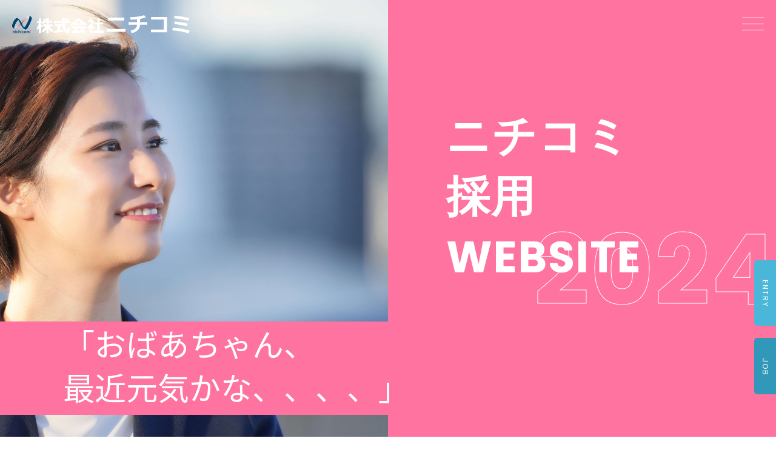

--- FILE ---
content_type: text/html; charset=UTF-8
request_url: https://recruit.nichicomi.com/
body_size: 11266
content:
<!DOCTYPE html>
<html prefix="og: http://ogp.me/ns#" lang="ja">
<head>
<meta charset="UTF-8">
<meta name="viewport" content="width=1240">
<title>採用情報 | 株式会社ニチコミ｜広報紙制作を通して老人クラブを応援</title>
<meta name="description" content="ニチコミの新卒･第二新卒、中途採用、第五新卒に関する情報をまとめた採用情報ページです。経営理念、将来ビジョン、社員紹介や部署紹介などニチコミが大切にしているを情報をお届けします。全国各拠点のご応募については、こちらからエントリーいただけます。">
<meta property="og:locale" content="ja_JP">
<meta property="og:site_name" content="採用情報 | 株式会社ニチコミ｜広報紙制作を通して老人クラブを応援">
<meta property="og:title" content="採用情報 | 株式会社ニチコミ｜広報紙制作を通して老人クラブを応援">
<meta property="og:type" content="website">
<meta property="og:url" content="https://recruit.nichicomi.com/">
<meta property="og:image" content="https://recruit.nichicomi.com/dist/img/og_img.jpg">
<meta property="og:description" content="ニチコミの新卒･第二新卒、中途採用、第五新卒に関する情報をまとめた採用情報ページです。経営理念、将来ビジョン、社員紹介や部署紹介などニチコミが大切にしているを情報をお届けします。全国各拠点のご応募については、こちらからエントリーいただけます。">
<meta name="SKYPE_TOOLBAR" content="SKYPE_TOOLBAR_PARSER_COMPATIBLE">
<meta name="format-detection" content="telephone=no">
<link rel="shortcut icon" type="image/vnd.microsoft.icon" href="https://recruit.nichicomi.com/dist/favicons/favicon.ico">
<link rel="icon" type="image/vnd.microsoft.icon" href="https://recruit.nichicomi.com/dist/favicons/favicon.ico">
<link rel="shortcut icon" type="image/x-icon" href="https://recruit.nichicomi.com/dist/favicons/favicon.ico">
<link rel="apple-touch-icon-precomposed" href="https://recruit.nichicomi.com/dist/favicons/apple-touch-icon.png">
<meta name='robots' content='max-image-preview:large' />
	<style>img:is([sizes="auto" i], [sizes^="auto," i]) { contain-intrinsic-size: 3000px 1500px }</style>
	<style id='classic-theme-styles-inline-css' type='text/css'>
/*! This file is auto-generated */
.wp-block-button__link{color:#fff;background-color:#32373c;border-radius:9999px;box-shadow:none;text-decoration:none;padding:calc(.667em + 2px) calc(1.333em + 2px);font-size:1.125em}.wp-block-file__button{background:#32373c;color:#fff;text-decoration:none}
</style>
<style id='global-styles-inline-css' type='text/css'>
:root{--wp--preset--aspect-ratio--square: 1;--wp--preset--aspect-ratio--4-3: 4/3;--wp--preset--aspect-ratio--3-4: 3/4;--wp--preset--aspect-ratio--3-2: 3/2;--wp--preset--aspect-ratio--2-3: 2/3;--wp--preset--aspect-ratio--16-9: 16/9;--wp--preset--aspect-ratio--9-16: 9/16;--wp--preset--color--black: #000000;--wp--preset--color--cyan-bluish-gray: #abb8c3;--wp--preset--color--white: #ffffff;--wp--preset--color--pale-pink: #f78da7;--wp--preset--color--vivid-red: #cf2e2e;--wp--preset--color--luminous-vivid-orange: #ff6900;--wp--preset--color--luminous-vivid-amber: #fcb900;--wp--preset--color--light-green-cyan: #7bdcb5;--wp--preset--color--vivid-green-cyan: #00d084;--wp--preset--color--pale-cyan-blue: #8ed1fc;--wp--preset--color--vivid-cyan-blue: #0693e3;--wp--preset--color--vivid-purple: #9b51e0;--wp--preset--gradient--vivid-cyan-blue-to-vivid-purple: linear-gradient(135deg,rgba(6,147,227,1) 0%,rgb(155,81,224) 100%);--wp--preset--gradient--light-green-cyan-to-vivid-green-cyan: linear-gradient(135deg,rgb(122,220,180) 0%,rgb(0,208,130) 100%);--wp--preset--gradient--luminous-vivid-amber-to-luminous-vivid-orange: linear-gradient(135deg,rgba(252,185,0,1) 0%,rgba(255,105,0,1) 100%);--wp--preset--gradient--luminous-vivid-orange-to-vivid-red: linear-gradient(135deg,rgba(255,105,0,1) 0%,rgb(207,46,46) 100%);--wp--preset--gradient--very-light-gray-to-cyan-bluish-gray: linear-gradient(135deg,rgb(238,238,238) 0%,rgb(169,184,195) 100%);--wp--preset--gradient--cool-to-warm-spectrum: linear-gradient(135deg,rgb(74,234,220) 0%,rgb(151,120,209) 20%,rgb(207,42,186) 40%,rgb(238,44,130) 60%,rgb(251,105,98) 80%,rgb(254,248,76) 100%);--wp--preset--gradient--blush-light-purple: linear-gradient(135deg,rgb(255,206,236) 0%,rgb(152,150,240) 100%);--wp--preset--gradient--blush-bordeaux: linear-gradient(135deg,rgb(254,205,165) 0%,rgb(254,45,45) 50%,rgb(107,0,62) 100%);--wp--preset--gradient--luminous-dusk: linear-gradient(135deg,rgb(255,203,112) 0%,rgb(199,81,192) 50%,rgb(65,88,208) 100%);--wp--preset--gradient--pale-ocean: linear-gradient(135deg,rgb(255,245,203) 0%,rgb(182,227,212) 50%,rgb(51,167,181) 100%);--wp--preset--gradient--electric-grass: linear-gradient(135deg,rgb(202,248,128) 0%,rgb(113,206,126) 100%);--wp--preset--gradient--midnight: linear-gradient(135deg,rgb(2,3,129) 0%,rgb(40,116,252) 100%);--wp--preset--font-size--small: 13px;--wp--preset--font-size--medium: 20px;--wp--preset--font-size--large: 36px;--wp--preset--font-size--x-large: 42px;--wp--preset--spacing--20: 0.44rem;--wp--preset--spacing--30: 0.67rem;--wp--preset--spacing--40: 1rem;--wp--preset--spacing--50: 1.5rem;--wp--preset--spacing--60: 2.25rem;--wp--preset--spacing--70: 3.38rem;--wp--preset--spacing--80: 5.06rem;--wp--preset--shadow--natural: 6px 6px 9px rgba(0, 0, 0, 0.2);--wp--preset--shadow--deep: 12px 12px 50px rgba(0, 0, 0, 0.4);--wp--preset--shadow--sharp: 6px 6px 0px rgba(0, 0, 0, 0.2);--wp--preset--shadow--outlined: 6px 6px 0px -3px rgba(255, 255, 255, 1), 6px 6px rgba(0, 0, 0, 1);--wp--preset--shadow--crisp: 6px 6px 0px rgba(0, 0, 0, 1);}:where(.is-layout-flex){gap: 0.5em;}:where(.is-layout-grid){gap: 0.5em;}body .is-layout-flex{display: flex;}.is-layout-flex{flex-wrap: wrap;align-items: center;}.is-layout-flex > :is(*, div){margin: 0;}body .is-layout-grid{display: grid;}.is-layout-grid > :is(*, div){margin: 0;}:where(.wp-block-columns.is-layout-flex){gap: 2em;}:where(.wp-block-columns.is-layout-grid){gap: 2em;}:where(.wp-block-post-template.is-layout-flex){gap: 1.25em;}:where(.wp-block-post-template.is-layout-grid){gap: 1.25em;}.has-black-color{color: var(--wp--preset--color--black) !important;}.has-cyan-bluish-gray-color{color: var(--wp--preset--color--cyan-bluish-gray) !important;}.has-white-color{color: var(--wp--preset--color--white) !important;}.has-pale-pink-color{color: var(--wp--preset--color--pale-pink) !important;}.has-vivid-red-color{color: var(--wp--preset--color--vivid-red) !important;}.has-luminous-vivid-orange-color{color: var(--wp--preset--color--luminous-vivid-orange) !important;}.has-luminous-vivid-amber-color{color: var(--wp--preset--color--luminous-vivid-amber) !important;}.has-light-green-cyan-color{color: var(--wp--preset--color--light-green-cyan) !important;}.has-vivid-green-cyan-color{color: var(--wp--preset--color--vivid-green-cyan) !important;}.has-pale-cyan-blue-color{color: var(--wp--preset--color--pale-cyan-blue) !important;}.has-vivid-cyan-blue-color{color: var(--wp--preset--color--vivid-cyan-blue) !important;}.has-vivid-purple-color{color: var(--wp--preset--color--vivid-purple) !important;}.has-black-background-color{background-color: var(--wp--preset--color--black) !important;}.has-cyan-bluish-gray-background-color{background-color: var(--wp--preset--color--cyan-bluish-gray) !important;}.has-white-background-color{background-color: var(--wp--preset--color--white) !important;}.has-pale-pink-background-color{background-color: var(--wp--preset--color--pale-pink) !important;}.has-vivid-red-background-color{background-color: var(--wp--preset--color--vivid-red) !important;}.has-luminous-vivid-orange-background-color{background-color: var(--wp--preset--color--luminous-vivid-orange) !important;}.has-luminous-vivid-amber-background-color{background-color: var(--wp--preset--color--luminous-vivid-amber) !important;}.has-light-green-cyan-background-color{background-color: var(--wp--preset--color--light-green-cyan) !important;}.has-vivid-green-cyan-background-color{background-color: var(--wp--preset--color--vivid-green-cyan) !important;}.has-pale-cyan-blue-background-color{background-color: var(--wp--preset--color--pale-cyan-blue) !important;}.has-vivid-cyan-blue-background-color{background-color: var(--wp--preset--color--vivid-cyan-blue) !important;}.has-vivid-purple-background-color{background-color: var(--wp--preset--color--vivid-purple) !important;}.has-black-border-color{border-color: var(--wp--preset--color--black) !important;}.has-cyan-bluish-gray-border-color{border-color: var(--wp--preset--color--cyan-bluish-gray) !important;}.has-white-border-color{border-color: var(--wp--preset--color--white) !important;}.has-pale-pink-border-color{border-color: var(--wp--preset--color--pale-pink) !important;}.has-vivid-red-border-color{border-color: var(--wp--preset--color--vivid-red) !important;}.has-luminous-vivid-orange-border-color{border-color: var(--wp--preset--color--luminous-vivid-orange) !important;}.has-luminous-vivid-amber-border-color{border-color: var(--wp--preset--color--luminous-vivid-amber) !important;}.has-light-green-cyan-border-color{border-color: var(--wp--preset--color--light-green-cyan) !important;}.has-vivid-green-cyan-border-color{border-color: var(--wp--preset--color--vivid-green-cyan) !important;}.has-pale-cyan-blue-border-color{border-color: var(--wp--preset--color--pale-cyan-blue) !important;}.has-vivid-cyan-blue-border-color{border-color: var(--wp--preset--color--vivid-cyan-blue) !important;}.has-vivid-purple-border-color{border-color: var(--wp--preset--color--vivid-purple) !important;}.has-vivid-cyan-blue-to-vivid-purple-gradient-background{background: var(--wp--preset--gradient--vivid-cyan-blue-to-vivid-purple) !important;}.has-light-green-cyan-to-vivid-green-cyan-gradient-background{background: var(--wp--preset--gradient--light-green-cyan-to-vivid-green-cyan) !important;}.has-luminous-vivid-amber-to-luminous-vivid-orange-gradient-background{background: var(--wp--preset--gradient--luminous-vivid-amber-to-luminous-vivid-orange) !important;}.has-luminous-vivid-orange-to-vivid-red-gradient-background{background: var(--wp--preset--gradient--luminous-vivid-orange-to-vivid-red) !important;}.has-very-light-gray-to-cyan-bluish-gray-gradient-background{background: var(--wp--preset--gradient--very-light-gray-to-cyan-bluish-gray) !important;}.has-cool-to-warm-spectrum-gradient-background{background: var(--wp--preset--gradient--cool-to-warm-spectrum) !important;}.has-blush-light-purple-gradient-background{background: var(--wp--preset--gradient--blush-light-purple) !important;}.has-blush-bordeaux-gradient-background{background: var(--wp--preset--gradient--blush-bordeaux) !important;}.has-luminous-dusk-gradient-background{background: var(--wp--preset--gradient--luminous-dusk) !important;}.has-pale-ocean-gradient-background{background: var(--wp--preset--gradient--pale-ocean) !important;}.has-electric-grass-gradient-background{background: var(--wp--preset--gradient--electric-grass) !important;}.has-midnight-gradient-background{background: var(--wp--preset--gradient--midnight) !important;}.has-small-font-size{font-size: var(--wp--preset--font-size--small) !important;}.has-medium-font-size{font-size: var(--wp--preset--font-size--medium) !important;}.has-large-font-size{font-size: var(--wp--preset--font-size--large) !important;}.has-x-large-font-size{font-size: var(--wp--preset--font-size--x-large) !important;}
:where(.wp-block-post-template.is-layout-flex){gap: 1.25em;}:where(.wp-block-post-template.is-layout-grid){gap: 1.25em;}
:where(.wp-block-columns.is-layout-flex){gap: 2em;}:where(.wp-block-columns.is-layout-grid){gap: 2em;}
:root :where(.wp-block-pullquote){font-size: 1.5em;line-height: 1.6;}
</style>
<link rel='stylesheet' id='wp-pagenavi-css' href='https://recruit.nichicomi.com/wp/wp-content/plugins/wp-pagenavi/pagenavi-css.css?ver=2.70' type='text/css' media='all' />
<script type="text/javascript" src="https://recruit.nichicomi.com/wp/wp-includes/js/jquery/jquery.min.js?ver=3.7.1" id="jquery-core-js"></script>
<script type="text/javascript" src="https://recruit.nichicomi.com/wp/wp-includes/js/jquery/jquery-migrate.min.js?ver=3.4.1" id="jquery-migrate-js"></script>
<link rel="stylesheet" href="https://recruit.nichicomi.com/dist/css/style.css">
<script src="https://recruit.nichicomi.com/dist/js/bundle.js"></script>
<script src="https://kit.fontawesome.com/20d944a9b2.js" crossorigin="anonymous"></script>
<!-- Google tag (gtag.js) -->
<script async src="https://www.googletagmanager.com/gtag/js?id=G-EXV08S4EL9"></script>
<script>
  window.dataLayer = window.dataLayer || [];
  function gtag(){dataLayer.push(arguments);}
  gtag('js', new Date());

  gtag('config', 'G-EXV08S4EL9');
</script>

<script async src="https://www.googletagmanager.com/gtag/js?id=UA-153675796-6"></script>
<script>
  window.dataLayer = window.dataLayer || [];
  function gtag(){dataLayer.push(arguments);}
  gtag('js', new Date());

  gtag('config', 'UA-153675796-6');
</script><!-- Google tag (gtag.js) --> <script async src="https://www.googletagmanager.com/gtag/js?id=G-ZBCJLXSQCV"></script> <script> window.dataLayer = window.dataLayer || []; function gtag(){dataLayer.push(arguments);} gtag('js', new Date()); gtag('config', 'G-ZBCJLXSQCV'); </script>
</head>
<body id="top-body">
<script>
	jQuery(function($){
		$(window).on('load',function(){
			$(".js-loading").delay(1000).fadeOut('slow');
		});
		function loaderClose(){
			$(".js-loading").fadeOut('slow');
		}
		setTimeout(loaderClose,2000);
	});
</script>
<div class="p-loader js-loading u-fcenter">
	<div class="p-loader__loader -circle"></div>
</div>
<div id="top-index-wrapper" class="l-wrapper top-body  -header_fix  -header_trans">

	<header class="l-header">
		<div class="p-navbar -drawer">
			<div class="p-navbar__cont">
				<div class="p-navbar__brand js-logo_change">
					<a href="https://recruit.nichicomi.com//">
												<img src="https://recruit.nichicomi.com/dist/img/site-logo-white.svg" alt="採用情報 | 株式会社ニチコミ｜広報紙制作を通して老人クラブを応援">
											</a>
				</div>
				<div class="p-navbar__toggle_button js-toggle_btn"><span class="p-navbar__humburger_icon"></span></div>
				<div class="p-navbar__menu">
					<div class="p-navbar__menucont">
						<nav>
<ul>
	<li class=" ">
		<a class="-current" href="https://recruit.nichicomi.com/">HOME</a>
	</li>
	<li class="-has_child ">
		<a class="" href="https://recruit.nichicomi.com/">ニチコミについて</a>
		<span class="-sp_toggle ">ニチコミについて</span>
		<div class="-child u-box_shadow">
							<a href="https://recruit.nichicomi.com//policy">企業ポリシー</a>
				<a href="https://recruit.nichicomi.com//company">会社紹介</a>
			</div>
	</li>
	<li class="-has_child ">
		<a class="" href="https://recruit.nichicomi.com/">ニチコミを知る</a>
		<span class="-sp_toggle ">ニチコミを知る</span>
		<div class="-child u-box_shadow">
							<a href="https://recruit.nichicomi.com//staff">社員紹介</a>
				<a href="https://recruit.nichicomi.com//business">部署紹介</a>
				<a href="https://recruit.nichicomi.com//interview">スペシャルインタビュー</a>
				<a href="https://recruit.nichicomi.com//performance">業績</a>
			</div>
	</li>
	<li class=" ">
		<a class="" href="https://recruit.nichicomi.com/recruit">採用情報</a>
	</li>
	<li class=" ">
		<a class="" href="https://recruit.nichicomi.com/news">最新情報</a>
	</li>
	<li class=" ">
		<a class="" href="https://recruit.nichicomi.com/contact">お問合せ</a>
	</li>
	<li class=" -fn -disp_sp">
		<a class="" href="https://recruit.nichicomi.com/privacy">個人情報保護方針</a>
	</li>
</ul>						</nav>
						<div class="p-navbar__buttons">
							<a href="https://recruit.nichicomi.com/contact/" class="c-btn u-fa_contact_before">お問い合わせ</a>
																					<a href="tel078-333-7707" class="c-btn -tel u-fa_tel_before">
								078-333-7707																</a>
																				</div>
						<!-- <div class="p-navbar__sns">
							<a href="" target="_blank"><i class="fab fa-facebook-square"></i></a>
							<a href="" target="_blank"><i class="fab fa-twitter-square"></i></a>
							<a href="" target="_blank"><i class="fab fa-instagram-square"></i></a>
							<a href="" target="_blank"><i class="fab fa-line"></i></a>
						</div> -->
					</div>
				</div>
				<div class="p-navbar__cover js-navbar_cover"></div>
			</div>
		</div>
	</header>



	<section class="l-kv">
<!-- <script>
		jQuery(function($){
		var $slide = $(".p-kv").not('.slick-initialized').slick({
			infinite: true,
			slidesToShow: 1,
			slidesToScroll: 1,
			pauseOnHover: false,
			arrows: false,
			fade: true,
			speed: 3000,
			autoplaySpeed: 6000,
			autoplay: true
		})
		.on({
			beforeChange: function(event, slick, currentSlide, nextSlide) {
				$(".slick-slide", this).eq(currentSlide).addClass("preve-slide");
				$(".slick-slide", this).eq(nextSlide).addClass("slide-animation");
			},
			afterChange: function() {
				$(".preve-slide", this).removeClass("preve-slide slide-animation");
			}
		});
		$slide.find(".slick-slide").eq(0).addClass("slide-animation");

	});

	jQuery(function($){
		$('.slide2').not('.slick-initialized').slick({
			infinite: true,
			slidesToShow: 1,
			slidesToScroll: 1,
			pauseOnHover: false,
			arrows: false,
			fade: true,
			speed: 3000,
			autoplaySpeed: 6000,
			autoplay: true
		});
	});

	jQuery(function($){
		$('.js-hide_catch').hide();
		$('.js-hide_catch').delay(2500).fadeIn("slow");
	});

	jQuery(function($){
		if ($('.js-text_effect').length) {
			$('.js-text_effect').textillate({
				loop: false,
				minDisplayTime: 3000,
				initialDelay: 1500,
				autoStart: true,
				in: {
					effect: 'fadeIn',
					delayScale: 1.5,
					delay: 90,
					sync: false,
					shuffle: false
				}
			});
		}
	});

</script> -->
<script>
	jQuery(function($){
		$('.normal_slider').not('.slick-initialized').slick({
			infinite: true,
			dots:false,
			arrows:false,
			slidesToShow: 1,
			slidesToScroll: 1,
			responsive: [{
				breakpoint: 768,
					settings: {
						slidesToShow: 1,
						slidesToScroll: 1,
				}
			},{
				breakpoint: 480,
					settings: {
						slidesToShow: 1,
						slidesToScroll: 1,
					}
				}
			]
		});
	});
</script>
		<div class="p-kv">
			<div class="p-lrbox">
				<div class="p-lrbox__item">
					<div class="p-lrbox__l u-bg_cover">
					</div>
					<div class="p-lrbox__r u-pos_rel u-bg_main_color">
						<div class="u-centering_xy">
							<div class="t-font_1 u-white">
								<h1 class="u-h1 u-mb0">ニチコミ</h1>
								<h1 class="u-h1 u-mb0">採用</h1>
								<h1 class="u-h1 u-mb0">WEBSITE</h1>
								<h2 class="u-pos_abs u-huge -stroke">2024</h2>
							</div>
						</div>
					</div>
				</div>
			</div>
		</div>

		<div class="p-kvcatch js-hide_catch">
			<p class="p-kvcatch__ttl">「おばあちゃん、<br>最近元気かな、、、、」</p>
		</div>

	</section>


	<div class="l-container top-index-container  ">

		<main class="l-main">

			<section class="l-section" id="top-intro">
				<div class="l-contents">
			
					<div class="u-block">
						<div class="p-lrbox sp_reverse">
							<div class="p-lrbox__item -r2 -align_top">
								<div class="p-lrbox__l u-texts">
									<div class="u-block">
										<h3 class="u-h2">経営理念・将来ビジョン</h3>
										<p>おばあちゃん、最近元気かな・・・。<br>
										あなたの大好きなお爺ちゃんやお祖母ちゃん。あなたにとってかけがえのない人が、この先、さらに年齢を重ねても、いつまでも健康で元気で過ごして欲しいという思い…。
										地元でいつまでも安心して暮らし、家族や地域とつながりをもち元気で居続けて欲しいという願い。その思い、その心がわたしたちニチコミの理念です。時代や洋の東西、国を問わず、誰もが願う想いとそれを実現させる会社がわたしたちニチコミです。</p>
									</div>
									<div class="t-btn js-scroll_fadeup1">
										<a href="https://recruit.nichicomi.com/policy" class="c-btn u-box_shadow">企業ポリシーを見る</a>
									</div>
								</div>
								<div class="p-lrbox__r">
									<h2 class="u-h1 u-wm_vertical js-scroll_fadeup1"><span class="u-main_color">誰も</span>が<br>いつまでも<br><span class="u-main_color">活躍</span>できる<br>社会の実現を</h2>
								</div>
							</div>
						</div>
					</div>
			
				</div>
			</section>


			<section class="p-paral u-pos_rel" data-parallax="scroll" data-image-src="https://recruit.nichicomi.com/dist/img/top-paral_bg01.jpg">
				<div class="p-paral__cont">
				</div>
				<figure class="u-pos_abs js-scroll_fadeup2"><img src="https://recruit.nichicomi.com/dist/img/top-paral_bg02.jpg" alt=""></figure>
			</section>


			            <section class="l-section u-pb0" id="top-members">
				<div class="l-contents u-fullwidth">
					<div class="u-center">
						<span class="t-deco -stroke t-font_1">MEMBERS</span>
					</div>
					<div class="u-block">
						<div class="p-clm_4 -nogap js-eqheight -sp_2">
                            <div class="p-clm__item">
								<a href="https://recruit.nichicomi.com/staff/304" class="u-disp_b">
									<div class="u-pos_rel u-mb10 u-bg_main_color">
                                    	<figure class="u-figure u-mb0"><img src="https://recruit.nichicomi.com/wp/wp-content/uploads/2023/03/takeuchi.png" alt="竹内　健悟"></figure>
																					<div class="u-pos_abs">
																									<h2 class="u-h3 u-main_color"><span class="-bg_white">夢を共有し</span></h2>
																									<h2 class="u-h3 u-main_color"><span class="-bg_white">希望を紡ぐ仲間を増やす</span></h2>
																							</div>
																			</div>
									<div class="u-center u-mb50">
										<p class="u-mb0 js-eqh">名古屋支店　支店長<br>兼　経営管理部　総務人事係　部長</p>
										<h4 class="u-h3">竹内　健悟</h4>
									</div>
								</a>
							</div>
                            <div class="p-clm__item">
								<a href="https://recruit.nichicomi.com/staff/303" class="u-disp_b">
									<div class="u-pos_rel u-mb10 u-bg_main_color">
                                    	<figure class="u-figure u-mb0"><img src="https://recruit.nichicomi.com/wp/wp-content/uploads/2023/03/mizoo.png" alt="溝尾　倫功"></figure>
																					<div class="u-pos_abs">
																									<h2 class="u-h3 u-main_color"><span class="-bg_white">自らつかんだ</span></h2>
																									<h2 class="u-h3 u-main_color"><span class="-bg_white">チャンスに感謝</span></h2>
																							</div>
																			</div>
									<div class="u-center u-mb50">
										<p class="u-mb0 js-eqh">営業部 シニアディレクター</p>
										<h4 class="u-h3">溝尾　倫功</h4>
									</div>
								</a>
							</div>
                            <div class="p-clm__item">
								<a href="https://recruit.nichicomi.com/staff/302" class="u-disp_b">
									<div class="u-pos_rel u-mb10 u-bg_main_color">
                                    	<figure class="u-figure u-mb0"><img src="https://recruit.nichicomi.com/wp/wp-content/uploads/2023/03/mizogoshi.png" alt="溝越　千暖"></figure>
																					<div class="u-pos_abs">
																									<h2 class="u-h3 u-main_color"><span class="-bg_white">外野ではなく第一線で</span></h2>
																									<h2 class="u-h3 u-main_color"><span class="-bg_white">活躍する人財に</span></h2>
																							</div>
																			</div>
									<div class="u-center u-mb50">
										<p class="u-mb0 js-eqh">経営管理課 係長</p>
										<h4 class="u-h3">溝越　千暖</h4>
									</div>
								</a>
							</div>
                            <div class="p-clm__item">
								<a href="https://recruit.nichicomi.com/staff/193" class="u-disp_b">
									<div class="u-pos_rel u-mb10 u-bg_main_color">
                                    	<figure class="u-figure u-mb0"><img src="https://recruit.nichicomi.com/wp/wp-content/uploads/2022/03/niki.png" alt="仁木　章禄"></figure>
																					<div class="u-pos_abs">
																									<h2 class="u-h3 u-main_color"><span class="-bg_white">めざせ！！！</span></h2>
																									<h2 class="u-h3 u-main_color"><span class="-bg_white">どん底から全社一</span></h2>
																							</div>
																			</div>
									<div class="u-center u-mb50">
										<p class="u-mb0 js-eqh">静岡支店 拠点長代理<br>兼 静岡営業課 主任</p>
										<h4 class="u-h3">仁木　章禄</h4>
									</div>
								</a>
							</div>
                            <div class="p-clm__item">
								<a href="https://recruit.nichicomi.com/staff/558" class="u-disp_b">
									<div class="u-pos_rel u-mb10 u-bg_main_color">
                                    	<figure class="u-figure u-mb0"><img src="https://recruit.nichicomi.com/wp/wp-content/uploads/2024/07/ozz0mdze.png" alt="土肥　良"></figure>
																					<div class="u-pos_abs">
																									<h2 class="u-h3 u-main_color"><span class="-bg_white">自分を変え、</span></h2>
																									<h2 class="u-h3 u-main_color"><span class="-bg_white">環境に変化を！</span></h2>
																							</div>
																			</div>
									<div class="u-center u-mb50">
										<p class="u-mb0 js-eqh">福岡支店営業課　係長</p>
										<h4 class="u-h3">土肥　良</h4>
									</div>
								</a>
							</div>
						</div>
					</div>
			
				</div>
			</section>


			<section class="l-section u-pt50">
				<div class="l-contents">
					<div class="u-block u-center">
						<div class="t-btn js-scroll_fadeup1">
							<a href="https://recruit.nichicomi.com/staff" class="c-btn u-box_shadow">社員紹介を見る</a>
						</div>
					</div>
				</div>
			</section>
			


			<section class="l-section u-pos_rel" id="top-interview">
				<div class="l-contents u-fullwidth">
					<div class="u-block u-center">
						<span class="t-deco u-sub_color t-font_1">SPECIAL</span>
					</div>
					<a href="https://recruit.nichicomi.com/interview" class="u-disp_b">
						<div class="t-interview_bg u-bg_cover u-pos_rel">
							<div class="u-pos_abs">
								<h3 class="u-h2 -bg_white u-sub_color">年齢に縛られない新たな働き方を。</h3>
								<h3 class="u-h2 -bg_white u-sub_color">これからの日本が目指すべき社会。</h3>
							</div>
						</div>
					</a>
					<div class="u-block">
						<span class="t-deco2 u-sub_color t-font_1">INTERVIEW</span>
					</div>
			
				</div>
			</section>


			<section class="l-section" id="top-business">

				<div class="l-contents u-fullwidth">
					<div class="u-block">
						<div class="p-lrbox">
							<div class="p-lrbox__item -l3 -sp_clear">
								<div class="p-lrbox__l u-texts">
									<div class="u-block">
										<h2 class="u-h1 u-wm_vertical js-scroll_fadeup1"><span class="u-main_color">高齢者</span>と<br>地域を<span class="u-main_color">つなぐ</span></h2>
										<figure><img src="https://recruit.nichicomi.com/dist/img/top-business-bg.svg" alt="高齢者と地域をつなぐ"></figure>
									</div>
								</div>
								<div class="p-lrbox__r u-texts">
									<h3 class="u-h2">事業内容</h3>
									<p>地域活動を支える「老人クラブ」の広報紙の発行を支援する、ニチコミのメイン事業です。
										最大の価値は、広報紙を発行する際にかかる印刷費をはじめとする取材費、制作費さらには配送費用に至る部分まで、すべて原則無料で提供していることです。創業から売上も読者数も右肩上がりで、現在では、国内300地区を超える道県市区町の老人クラブに所属する200万人の読者にご愛顧いただいています。<br>
										この広報紙は全会員に対する情報発信、会員同士のコミュニケーションツール、非会員への活動PR等、様々な目的を持ち、全国の老人クラブ活動の活性化に貢献しています。今後はその輪をさらに広げ、ニチコミの次なる事業へとつなげていきます。</p>
								</div>
							</div>
						</div>
					</div>
				</div>

				<div class="l-contents">
					<div class="u-block">
						<div class="p-clm_2 -sp_clear js-eqheight">
							<div class="p-clm__item js-eqh js-scroll_fadeup1">
								<div class="t-business_head">
									<figure class="t-icon"><img src="https://recruit.nichicomi.com/wp/wp-content/uploads/2023/03/Group-1.png" alt="営業部"></figure>
									<div class="">
										<span class="t-font_1 u-main_color">Sales</span>
										<h3 class="u-h3 u-mb0">営業部</h3>
									</div>
								</div>
								<div class="u-mb30 u-texts">
									<p>老人クラブ向けの広報紙の広告営業が主な仕事です。この広報紙は、地元企業様に「広告」という形でご協⼒をいただき、無料で発行しております。営業部は売上や利益に直結する部署である事は間違いありませんが、何よ[……]</p>
								</div>
								<div class="u-right">
									<a href="https://recruit.nichicomi.com/business/208" class="t-btn2">詳細はこちら</a>
								</div>
							</div>
							<div class="p-clm__item js-eqh js-scroll_fadeup1">
								<div class="t-business_head">
									<figure class="t-icon"><img src="https://recruit.nichicomi.com/wp/wp-content/uploads/2023/03/Group-3-1.png" alt="地域創生事業部"></figure>
									<div class="">
										<span class="t-font_1 u-main_color">Editor</span>
										<h3 class="u-h3 u-mb0">地域創生事業部</h3>
									</div>
								</div>
								<div class="u-mb30 u-texts">
									<p>■編集課

編集課では、主に広報紙の紙面制作を担当しています。紙面の内容は、老人クラブの皆さんと綿密に打ち合わせを重ねながら決定しており、「今回の表紙はどうしようか」「100歳の元気な会員に健康の[……]</p>
								</div>
								<div class="u-right">
									<a href="https://recruit.nichicomi.com/business/213" class="t-btn2">詳細はこちら</a>
								</div>
							</div>
							<div class="p-clm__item js-eqh js-scroll_fadeup1">
								<div class="t-business_head">
									<figure class="t-icon"><img src="https://recruit.nichicomi.com/wp/wp-content/uploads/2023/03/icon.png" alt="経営管理部"></figure>
									<div class="">
										<span class="t-font_1 u-main_color">Business administration</span>
										<h3 class="u-h3 u-mb0">経営管理部</h3>
									</div>
								</div>
								<div class="u-mb30 u-texts">
									<p>会社の方針を100％実現する最強サポート部隊

経営管理部は人事、経理、総務、財務、法務と職種によって業務は異なりますが、会社の方針や会社の目標・ビジョンを忠実に実現する事が仕事の意義と捉えていま[……]</p>
								</div>
								<div class="u-right">
									<a href="https://recruit.nichicomi.com/business/217" class="t-btn2">詳細はこちら</a>
								</div>
							</div>
						</div>
					</div>

					<div class="u-block u-center">
						<div class="t-btn js-scroll_fadeup1">
							<a href="https://recruit.nichicomi.com/business" class="c-btn u-box_shadow">部署紹介を見る</a>
						</div>
					</div>
			
				</div>
			</section>


			<section class="l-section">
				<div class="l-contents">
					
					<div class="u-block">
						<h2 class="u-h1 u-center">数字で見るニチコミ</h2>
						<figure class="u-figure"><img src="https://recruit.nichicomi.com/wp/wp-content/uploads/2025/07/名称未設定-4.jpg" alt="数字で見るニチコミ"></figure>
					</div>
			
				</div>
			</section>
			


			<section class="l-section u-pb0" id="top-performance">
				<div class="l-contents u-fullwidth -t_layout">
			
					<div class="u-block">
						<div class="p-lrbox sp_reverse">
							<div class="p-lrbox__item -r3">
								<div class="p-lrbox__l u-texts">
									<div class="u-block">
										<p>わたしたちニチコミは、創業から増収を更新しています。<br>
										健康でいつまでも元気に、そして安心して過ごすことができる、地域のために活動する団体・組織を支援する企業を目指し、ひたむきに老人クラブ連合会の広報紙の発行事業（広告出版事業）を続け、
										今では北海道から沖縄、さらに海外にまで拡大するに至りました。読者数は200万人、発行地区は300地区を超えています。</p>
									</div>
									<div class="t-btn js-scroll_fadeup1">
										<a href="https://recruit.nichicomi.com/performance" class="c-btn u-box_shadow">業績を詳しく見る</a>
									</div>
								</div>
								<div class="p-lrbox__r">
									<h2 class="u-h1 u-wm_vertical u-mb50 js-scroll_fadeup1">目指すは<br><span class="u-main_color">シニア</span>の<br><span class="u-main_color">総合商社</span></h2>
									<figure><img src="https://recruit.nichicomi.com/dist/img/top-business-performance.svg" alt="目指すはシニアの総合商社"></figure>
								</div>
							</div>
						</div>
					</div>
			
				</div>
			</section>


			<section class="l-section" id="top-performance2">
				<div class="l-contents u-fullwidth">
			
					<div class="u-block">
						<div class="p-clm_3 -sp_clear -nogap js-eqheight">
							
							<div class="p-clm__item js-scroll_fadeup1">
								<a href="https://recruit.nichicomi.com/performance?id=1" class="u-disp_b">
									<div class="u-afix_3">
										<div class="u-afix__item u-bg_cover u-pxy10" style="background-image:url(https://recruit.nichicomi.com/wp/wp-content/uploads/2023/03/25430721_m.jpg)">
											<div class="u-afix_3">
												<div class="u-afix__item t-bg_white u-texts">
													<div class="u-centering_xy">
														<div class="u-part u-center">
															<figure class="t-icon"><img src="https://recruit.nichicomi.com/wp/wp-content/uploads/2023/03/icon.png" alt="業績について"></figure>
															<h3 class="u-h3">業績について</h3>
														</div>
														<p class="u-left js-eqh">発行地区の増加に比例して売上高・営業利益も年々増加の一途をたどり、めまぐるしく変化する経済情勢の中であっても売上高・営業利益ともに7〜10％の増加を続けています。</p>
													</div>
												</div>
											</div>
										</div>
									</div>
								</a>
							</div>
							<div class="p-clm__item js-scroll_fadeup1">
								<a href="https://recruit.nichicomi.com/performance?id=2" class="u-disp_b">
									<div class="u-afix_3">
										<div class="u-afix__item u-bg_cover u-pxy10" style="background-image:url(https://recruit.nichicomi.com/wp/wp-content/uploads/2023/03/25430542_m.jpg)">
											<div class="u-afix_3">
												<div class="u-afix__item t-bg_white u-texts">
													<div class="u-centering_xy">
														<div class="u-part u-center">
															<figure class="t-icon"><img src="https://recruit.nichicomi.com/wp/wp-content/uploads/2023/03/icon2.png" alt="部門別採算制度"></figure>
															<h3 class="u-h3">部門別採算制度</h3>
														</div>
														<p class="u-left js-eqh">部門別採算制度の導入により、会社全体、自部門、他部門の数字が全社員に浸透したことにより、様々変化が生まれ「意思のない集団」から「意思を持った組織」に改革されました。</p>
													</div>
												</div>
											</div>
										</div>
									</div>
								</a>
							</div>
							<div class="p-clm__item js-scroll_fadeup1">
								<a href="https://recruit.nichicomi.com/performance?id=3" class="u-disp_b">
									<div class="u-afix_3">
										<div class="u-afix__item u-bg_cover u-pxy10" style="background-image:url(https://recruit.nichicomi.com/wp/wp-content/uploads/2023/03/24671605_m.jpg)">
											<div class="u-afix_3">
												<div class="u-afix__item t-bg_white u-texts">
													<div class="u-centering_xy">
														<div class="u-part u-center">
															<figure class="t-icon"><img src="https://recruit.nichicomi.com/wp/wp-content/uploads/2023/03/icon3.png" alt="全員参加、全員営業、﻿全﻿員﻿経﻿営"></figure>
															<h3 class="u-h3">全員参加、全員営業、﻿全﻿員﻿経﻿営</h3>
														</div>
														<p class="u-left js-eqh">ニチコミでは会社を良くする提案・発言においてみなが平等であり、全ての人に意見を述べる機会を与えチャンスを掴む機会があります。</p>
													</div>
												</div>
											</div>
										</div>
									</div>
								</a>
							</div>
							
						</div>
					</div>
			
				</div>
			</section>


			<!-- <section class="l-section u-pos_rel" id="top-recruit_intro">
				<div class="l-contents u-fullwidth -t_layout">
					<span class="t-deco -stroke t-font_1">RECRUIT</span>
			
					<div class="u-block">
						<div class="p-lrbox">
							<div class="p-lrbox__item -r3 -sp_clear">
								<div class="p-lrbox__l u-texts">
									<div class="u-block">
										<h3 class="u-h2">産休育休実績、表彰・報奨金制度、1000円パーティ etc<br>
										<span class="u-main_color">ニチコミだから</span>できる、こんなこと。</h3>
										<p>親譲りの無鉄砲で小供の時から損ばかりしている。小学校に居る時分学校の二階から飛び降りて一週間ほど腰を抜かした事がある。
											なぜそんな無闇をしたと聞く人があるかも知れぬ。別段深い理由でもない。
											新築の二階から首を出していたら、同級生の一人が冗談に、いくら威張っても、そこから飛び降りる事は出来まい。
											弱虫やーい。と囃したからである。小使に負ぶさって帰って来た時、おやじが大きな眼をして二階ぐらいから
											飛び降りて腰を抜かす奴があるかと云ったから、この次は抜かさずに飛んで見せますと答えた。（青空文庫より）</p>
									</div>
									<div class="t-btn js-scroll_fadeup1">
										<a href="https://recruit.nichicomi.com/" class="c-btn u-box_shadow">数字で見るニチコミ</a>
									</div>
								</div>
								<div class="p-lrbox__r">
									<h2 class="u-h1 u-wm_vertical u-mb50 js-scroll_fadeup1"><span class="u-main_color">あなた</span>の成長が<br><span class="u-main_color">会社</span>の成長に<br>つながる</h2>
									<figure><img src="https://recruit.nichicomi.com/dist/img/top-recruit_pic.svg" alt="あなたの成長が会社の成長につながる"></figure>
								</div>
							</div>
						</div>
					</div>
			
				</div>
			</section> -->

			<section class="l-section u-bg_cover u-bg_atfix u-pos_rel" id="top-recruit">
				<div class="l-contents">
					<div class="u-pos_abs">
						<h3 class="u-h2 -bg_white u-main_color">春夏秋冬、いつでも。</h3>
					</div>
					<div class="u-block u-white">
						<div class="p-lrbox">
							<div class="p-lrbox__item -l2 -align_top -sp_clear">
								<div class="p-lrbox__l u-texts">
									<h2 class="u-h1 u-wm_vertical js-scroll_fadeup1">ニチコミだけの<br><span class="u-huge">第五新卒</span></h2>
								</div>
								<div class="p-lrbox__r u-texts">
									<div class="u-block u-mb30">
										<h3 class="u-h1">私たちが提唱する第五新卒とは？<br>学歴、偏差値偏重社会に変革を！！</h3>
										<p>新卒、第二新卒、中途・キャリア採用…今の日本の社会には就職や採用にいくつかのカテゴリーが存在します。その今までの日本の社会の既定路線である採用、就職の枠組みに対して変革をもたらせる事を目的に提唱する言葉が</p>
										<h3 class="u-h2">ニチコミの『第五新卒』</h3>
									</div>
									<div class="t-btn u-right js-scroll_fadeup1">
										<a href="https://recruit.nichicomi.com/recruit" class="c-btn u-box_shadow">第五新卒を見る</a>
									</div>
								</div>
							</div>
						</div>
					</div>
			
				</div>
			</section>

			            <section class="l-section u-pxy0" id="top-recruit_btn">
				<div class="l-contents u-fullwidth">
			
					<div class="u-block">
						<div class="p-lrbox">
							<div class="p-lrbox__item -sp_clear">
								<div class="p-lrbox__l u-pos_rel">
									<a href="https://recruit.nichicomi.com/admission?id=cat_12" class="u-disp_b">
										<div class="u-centering_xy">
											<h3 class="u-h3 u-white u-center">新卒・第二新卒<br><i class="fa-solid fa-circle-chevron-right"></i></h3>
										</div>
									</a>
								</div>
								<div class="p-lrbox__r u-pos_rel u-bg_main_color">
									<a href="https://recruit.nichicomi.com/admission?id=cat_13" class="u-disp_b">
										<div class="u-centering_xy">
											<h3 class="u-h3 u-white u-center">キャリア採用<br><i class="fa-solid fa-circle-chevron-right"></i></h3>
										</div>
									</a>
								</div>
							</div>
						</div>
					</div>
			
				</div>
			</section>
		</main>


	</div>


<footer class="l-footer -has_side_fixedbanner">

				<div class="p-edgebnr ">
			<div class="p-edgebnr__bnr -entry">
				<div class="p-edgebnr__item">
					<a href="https://recruit.nichicomi.com/contact/" class="u-bg_sub_color" rel="nofollow">
						<span class="u-wm_vertical t-font_1">ENTRY</span>
					</a>
				</div>
				<div class="p-edgebnr__item">
					<a href="https://recruit.nichicomi.com/business">
						<span class="u-wm_vertical t-font_1">JOB</span>
					</a>
				</div>
			</div>
		</div>
		
		

		<div class="p-copyright_normal">
			<div class="l-contents u-center">
			<small>&copy; 2025  Nichicomi. Co,. Ltd All Rights Reserved.</small>
			</div>
		</div>

	</footer>

	<div class="p-pagetop"><a id="pagetop" href=".l-header"><i class="fas fa-arrow-up"></i></a></div>

</div><!-- /l-wrapper -->
<script type="speculationrules">
{"prefetch":[{"source":"document","where":{"and":[{"href_matches":"\/*"},{"not":{"href_matches":["\/wp\/wp-*.php","\/wp\/wp-admin\/*","\/wp\/wp-content\/uploads\/*","\/wp\/wp-content\/*","\/wp\/wp-content\/plugins\/*","\/wp\/wp-content\/themes\/site-theme\/*","\/*\\?(.+)"]}},{"not":{"selector_matches":"a[rel~=\"nofollow\"]"}},{"not":{"selector_matches":".no-prefetch, .no-prefetch a"}}]},"eagerness":"conservative"}]}
</script>
</body>
</html>

--- FILE ---
content_type: image/svg+xml
request_url: https://recruit.nichicomi.com/dist/img/top-business-bg.svg
body_size: 9807
content:
<svg width="363" height="294" viewBox="0 0 363 294" fill="none" xmlns="http://www.w3.org/2000/svg">
<g clip-path="url(#clip0_0_224)">
<path d="M289.792 53.5528C287.906 74.3002 282.534 96.1773 274.109 117.286C263.69 143.389 249.455 166.381 232.943 183.775L232.027 182.977C248.459 165.667 262.629 142.776 273.004 116.781C282.381 93.2894 287.958 68.8429 289.141 46.0951L290.311 46.2909C290.187 48.6933 290.014 51.114 289.792 53.5528Z" fill="#F2F2F2"/>
<path d="M297.302 174.05C274.11 210.896 245.972 237.222 218.073 248.179L217.508 247.146C245.215 236.265 273.188 210.073 296.274 173.396L297.302 174.05Z" fill="#F2F2F2"/>
<path d="M289.229 79.3842C287.343 100.132 281.971 122.009 273.546 143.117C263.127 169.221 248.892 192.212 232.38 209.607L231.464 208.809C247.896 191.498 262.066 168.608 272.442 142.612C281.818 119.121 287.396 94.6743 288.578 71.9265L289.749 72.1223C289.624 74.5247 289.451 76.9454 289.229 79.3842Z" fill="#F2F2F2"/>
<path d="M28.864 132.649H13.6469C13.3218 132.65 13.0007 132.577 12.7078 132.436C12.4149 132.295 12.1578 132.09 11.9557 131.836C11.756 131.588 11.6151 131.298 11.5436 130.988C11.4721 130.678 11.4719 130.356 11.5428 130.046C12.9921 123.66 12.9011 117.022 11.2772 110.678C11.1745 110.26 11.1993 109.822 11.3485 109.418C11.4977 109.015 11.7644 108.665 12.1143 108.414C19.9389 102.795 26.1011 102.958 30.4297 108.9C30.6249 109.171 30.7545 109.483 30.8085 109.812C31.965 116.755 32.029 123.836 30.9982 130.799C30.9265 131.313 30.6708 131.784 30.2784 132.124C29.8861 132.464 29.3836 132.651 28.864 132.649Z" fill="#E6E6E6"/>
<path d="M24.1463 117.432H18.9116C18.6222 117.432 18.3445 117.317 18.1399 117.113C17.9352 116.908 17.8202 116.631 17.8202 116.342C17.8202 116.053 17.9352 115.776 18.1399 115.571C18.3445 115.367 18.6222 115.252 18.9116 115.252H24.1463C24.4354 115.253 24.7124 115.368 24.9166 115.572C25.1208 115.777 25.2355 116.053 25.2355 116.342C25.2355 116.631 25.1208 116.908 24.9166 117.112C24.7124 117.316 24.4354 117.431 24.1463 117.432Z" fill="white"/>
<path d="M24.1463 121.254H18.9116C18.6222 121.254 18.3445 121.14 18.1399 120.935C17.9352 120.731 17.8202 120.454 17.8202 120.164C17.8202 119.875 17.9352 119.598 18.1399 119.394C18.3445 119.189 18.6222 119.075 18.9116 119.075H24.1463C24.4354 119.075 24.7124 119.19 24.9166 119.395C25.1208 119.599 25.2355 119.876 25.2355 120.164C25.2355 120.453 25.1208 120.73 24.9166 120.934C24.7124 121.139 24.4354 121.254 24.1463 121.254Z" fill="white"/>
<path d="M24.1463 125.077H18.9116C18.6222 125.077 18.3445 124.962 18.1399 124.758C17.9352 124.553 17.8202 124.276 17.8202 123.987C17.8202 123.698 17.9352 123.421 18.1399 123.216C18.3445 123.012 18.6222 122.897 18.9116 122.897H24.1463C24.4354 122.898 24.7124 123.013 24.9166 123.217C25.1208 123.421 25.2355 123.698 25.2355 123.987C25.2355 124.276 25.1208 124.552 24.9166 124.757C24.7124 124.961 24.4354 125.076 24.1463 125.077Z" fill="white"/>
<path d="M305.419 200.496H290.202C289.877 200.497 289.556 200.424 289.263 200.283C288.97 200.142 288.713 199.937 288.511 199.683C288.311 199.435 288.17 199.145 288.099 198.835C288.027 198.525 288.027 198.203 288.098 197.893C289.547 191.507 289.456 184.869 287.832 178.525C287.73 178.107 287.754 177.669 287.904 177.265C288.053 176.862 288.319 176.512 288.669 176.261C296.494 170.641 302.656 170.805 306.985 176.747C307.18 177.017 307.31 177.33 307.364 177.659C308.52 184.602 308.584 191.683 307.553 198.646C307.482 199.16 307.226 199.631 306.833 199.971C306.441 200.311 305.939 200.498 305.419 200.496Z" fill="#E6E6E6"/>
<path d="M300.701 185.279H295.467C295.178 185.278 294.901 185.163 294.696 184.959C294.492 184.755 294.377 184.478 294.377 184.189C294.377 183.9 294.492 183.623 294.696 183.419C294.901 183.215 295.178 183.1 295.467 183.099H300.701C300.991 183.099 301.268 183.214 301.473 183.418C301.678 183.623 301.793 183.9 301.793 184.189C301.793 184.478 301.678 184.755 301.473 184.96C301.268 185.164 300.991 185.279 300.701 185.279Z" fill="white"/>
<path d="M300.701 189.101H295.467C295.178 189.101 294.901 188.986 294.696 188.781C294.492 188.577 294.377 188.3 294.377 188.011C294.377 187.723 294.492 187.446 294.696 187.242C294.901 187.037 295.178 186.922 295.467 186.922H300.701C300.991 186.922 301.268 187.036 301.473 187.241C301.678 187.445 301.793 187.722 301.793 188.011C301.793 188.3 301.678 188.578 301.473 188.782C301.268 188.986 300.991 189.101 300.701 189.101Z" fill="white"/>
<path d="M300.701 192.924H295.467C295.178 192.923 294.901 192.808 294.696 192.604C294.492 192.399 294.377 192.122 294.377 191.834C294.377 191.545 294.492 191.268 294.696 191.064C294.901 190.86 295.178 190.745 295.467 190.744H300.701C300.991 190.744 301.268 190.859 301.473 191.063C301.678 191.268 301.793 191.545 301.793 191.834C301.793 192.123 301.678 192.4 301.473 192.604C301.268 192.809 300.991 192.924 300.701 192.924Z" fill="white"/>
<path d="M363 293.431C363 293.506 362.986 293.58 362.957 293.649C362.929 293.718 362.887 293.781 362.834 293.834C362.781 293.887 362.718 293.929 362.649 293.957C362.58 293.986 362.505 294 362.431 294H0.569379C0.418371 294 0.273553 293.94 0.166773 293.834C0.0599944 293.727 0 293.582 0 293.431C0 293.281 0.0599944 293.136 0.166773 293.029C0.273553 292.923 0.418371 292.863 0.569379 292.863H362.431C362.505 292.863 362.58 292.877 362.649 292.906C362.718 292.934 362.781 292.976 362.834 293.029C362.887 293.082 362.929 293.145 362.957 293.214C362.986 293.283 363 293.357 363 293.431Z" fill="#CCCCCC"/>
<path d="M95.4562 258.619L94.5072 245.437C88.2902 242.334 81.4086 240.793 74.4599 240.948C84.2358 248.494 83.4528 263.575 90.2231 273.897C92.3594 277.1 95.1901 279.782 98.5055 281.744C101.821 283.706 105.536 284.897 109.375 285.231L117.511 289.905C118.442 283.762 118.028 277.491 116.298 271.524C114.568 265.556 111.563 260.034 107.49 255.338C105.179 252.726 102.548 250.416 99.6583 248.46C97.88 253.559 95.4562 258.619 95.4562 258.619Z" fill="#F2F2F2"/>
<path d="M267.544 260.53L268.493 247.349C274.71 244.245 281.591 242.704 288.54 242.859C278.764 250.405 279.547 265.487 272.777 275.808C270.641 279.011 267.81 281.693 264.495 283.655C261.179 285.617 257.464 286.809 253.625 287.142L245.489 291.816C244.558 285.674 244.972 279.402 246.702 273.435C248.432 267.468 251.437 261.946 255.51 257.25C257.821 254.638 260.452 252.327 263.342 250.372C265.12 255.47 267.544 260.53 267.544 260.53Z" fill="#F2F2F2"/>
<path d="M177.194 111.777C182.215 111.777 186.285 107.712 186.285 102.698C186.285 97.6848 182.215 93.6204 177.194 93.6204C172.173 93.6204 168.103 97.6848 168.103 102.698C168.103 107.712 172.173 111.777 177.194 111.777Z" fill="#FE73A0"/>
<path d="M181.86 98.915C181.724 98.7847 181.542 98.712 181.353 98.712C181.164 98.712 180.982 98.7847 180.845 98.915C178.917 100.451 177.184 102.218 175.687 104.177C175.319 103.467 174.952 102.756 174.584 102.046C174.16 101.227 172.921 101.951 173.345 102.77C173.882 103.809 174.42 104.847 174.957 105.886C175.022 105.992 175.113 106.08 175.222 106.141C175.33 106.201 175.453 106.233 175.577 106.233C175.702 106.233 175.824 106.201 175.932 106.141C176.041 106.08 176.132 105.992 176.197 105.886C177.792 103.642 179.699 101.636 181.86 99.9286C181.994 99.7936 182.069 99.6115 182.069 99.4218C182.069 99.232 181.994 99.05 181.86 98.915Z" fill="white"/>
<path d="M136.517 128.441L122.808 106.942L138.682 98.4523L142.849 114.855L172.205 130.696C173.364 130.28 174.62 130.209 175.818 130.492C177.017 130.776 178.107 131.402 178.956 132.293C179.804 133.185 180.375 134.304 180.598 135.513C180.82 136.723 180.686 137.972 180.211 139.106C179.735 140.241 178.94 141.213 177.92 141.904C176.901 142.595 175.703 142.975 174.471 142.998C173.24 143.02 172.028 142.685 170.985 142.031C169.941 141.378 169.11 140.436 168.593 139.319L136.517 128.441Z" fill="#A0616A"/>
<path d="M112.792 81.1563C108.485 87.4717 123.792 110.427 123.792 110.427C124.538 108.822 131.666 126.847 132.86 125.783C136.253 122.756 141.565 114.327 144.518 113.951C146.207 113.736 140.602 101.777 140.602 101.777C140.602 101.777 138.04 94.7159 134.564 85.6955C133.629 83.1271 132.058 80.8367 129.998 79.0376C127.938 77.2386 125.455 75.9892 122.782 75.406C122.782 75.406 117.099 74.841 112.792 81.1563Z" fill="#3F3D56"/>
<path d="M113.002 286.912L119.513 286.911L122.61 261.834L113.001 261.835L113.002 286.912Z" fill="#A0616A"/>
<path d="M111.341 284.789L113.174 284.789L120.328 281.883L124.163 284.788H124.164C126.331 284.789 128.409 285.648 129.941 287.178C131.474 288.709 132.335 290.784 132.335 292.948V293.213L111.342 293.214L111.341 284.789Z" fill="#2F2E41"/>
<path d="M143.249 286.912L149.76 286.911L152.857 261.834L143.248 261.835L143.249 286.912Z" fill="#A0616A"/>
<path d="M141.589 284.789L143.421 284.789L150.576 281.883L154.41 284.788H154.411C156.578 284.789 158.656 285.648 160.188 287.178C161.721 288.709 162.582 290.784 162.582 292.948V293.213L141.589 293.214L141.589 284.789Z" fill="#2F2E41"/>
<path d="M146.067 149.813L103.719 150.871C95.6767 155.233 95.5546 164.675 98.1898 175.884C98.1898 175.884 97.3002 182.547 99.0795 184.324C100.859 186.101 101.748 186.101 100.859 189.21C99.9691 192.319 104.669 197.398 104.098 197.968C103.528 198.538 102.193 201.647 102.193 201.647L106.641 226.966C106.641 226.966 109.755 270.94 110.645 271.828C111.534 272.717 112.424 271.828 111.534 274.049C110.645 276.27 109.755 275.382 110.645 276.27C111.433 277.119 112.175 278.008 112.869 278.935H123.623C123.623 278.935 124.434 274.493 124.434 274.049C124.434 273.605 125.323 270.94 125.323 270.496C125.323 270.052 124.537 269.266 124.537 269.266C124.265 268.363 124.082 267.436 123.989 266.498C123.989 265.61 121.32 231.408 121.32 231.408L126.658 186.989L139.557 230.519C139.557 230.519 139.557 268.719 140.447 269.607C141.337 270.496 141.337 270.052 140.892 271.828C140.447 273.605 138.668 273.161 140.002 274.493C141.337 275.826 141.781 273.605 141.337 275.826L140.892 278.047L154.236 278.238C154.236 278.238 156.015 274.493 155.126 273.161C154.236 271.828 154.289 272.192 155.375 270.011C156.46 267.831 156.905 267.387 156.46 266.942C156.015 266.498 156.015 264.136 156.015 264.136L153.791 221.635C153.791 221.635 153.346 176.773 153.346 175.44C153.313 174.755 153.439 174.07 153.716 173.442V171.633L152.012 165.224L146.067 149.813Z" fill="#2F2E41"/>
<path d="M120.628 61.8816C127.895 61.8816 133.786 55.999 133.786 48.7424C133.786 41.4858 127.895 35.6031 120.628 35.6031C113.362 35.6031 107.471 41.4858 107.471 48.7424C107.471 55.999 113.362 61.8816 120.628 61.8816Z" fill="#A0616A"/>
<path d="M127.207 70.5657C130.042 72.2486 131.738 75.3406 132.711 78.487C134.513 84.3121 135.598 90.3348 135.941 96.4219L136.97 114.646L149.703 153.449C138.667 162.774 97.1864 155.569 97.1864 155.569C97.1864 155.569 95.9131 155.145 97.1864 153.873C98.4597 152.602 99.6993 153.728 98.426 152.457C97.1527 151.185 98.0305 152.602 98.4549 151.33C98.8794 150.058 98.4549 150.906 98.0305 150.482C97.606 150.058 101.316 146.244 101.316 146.244L97.9207 123.97L93.6763 79.0426C98.7697 72.6849 109.013 68.9371 109.013 68.9371L111.66 64.1797L124.893 65.2369L127.207 70.5657Z" fill="#3F3D56"/>
<path d="M131.475 41.7617C132.498 42.5234 133.255 43.5861 133.641 44.8004C133.789 42.816 133.799 40.8238 133.669 38.8381C133.514 37.4428 132.531 37.1289 131.392 36.7653C130.363 36.4367 129.199 36.0655 128.886 34.711C124.75 30.693 117.55 30.8956 112.623 32.2972C109.911 33.0684 108.351 34.0593 108.212 34.6397L108.183 34.7592L108.073 34.8142C105.983 35.8578 105.576 39.153 105.603 41.7336C105.654 46.5955 107.335 52.1175 108.282 52.5661C108.332 52.5898 108.345 52.5805 108.366 52.5625C109.792 51.4245 111.532 52.649 112.297 53.3146C112.748 50.2928 114.2 47.5091 116.421 45.408C118.642 43.3069 121.504 42.0097 124.55 41.7235C125.545 41.6275 126.532 41.4623 127.503 41.229C127.996 41.1017 128.503 41.0353 129.012 41.0313C129.888 41.018 130.748 41.2729 131.475 41.7617Z" fill="#2F2E41"/>
<path d="M213.157 160.283L238.467 134.617L245.136 114.089L234.405 109.755C229.089 115.109 223.616 131.502 223.616 131.502L206.341 154.655C206.203 154.706 206.066 154.76 205.93 154.824C205.135 155.199 204.45 155.773 203.941 156.489C203.433 157.206 203.118 158.041 203.027 158.915C202.937 159.789 203.073 160.671 203.424 161.476C203.774 162.282 204.327 162.984 205.028 163.514C205.73 164.043 206.556 164.384 207.428 164.501C208.3 164.619 209.187 164.51 210.004 164.186C210.821 163.861 211.541 163.331 212.093 162.647C212.645 161.964 213.012 161.149 213.157 160.283Z" fill="#FFB8B8"/>
<path d="M231.477 112.103L245.048 116.023L245.099 116.014C250.087 115.046 254.033 106.768 256.465 99.9938C257.265 97.7594 257.185 95.305 256.243 93.1268C255.3 90.9487 253.564 89.2093 251.386 88.2603C249.775 87.571 248.002 87.3456 246.269 87.6094C244.537 87.8733 242.912 88.616 241.58 89.7535L234.813 95.5717L231.477 112.103Z" fill="#FE73A0"/>
<path d="M219.866 286.149L212.568 286.149L209.096 258.038L219.867 258.038L219.866 286.149Z" fill="#FFB8B8"/>
<path d="M221.728 283.77L219.674 283.77L211.654 280.512L207.355 283.769H207.354C204.925 283.769 202.596 284.733 200.878 286.448C199.16 288.163 198.195 290.49 198.195 292.916V293.213L221.728 293.214L221.728 283.77Z" fill="#2F2E41"/>
<path d="M252.251 286.149L244.952 286.149L241.48 258.038L252.252 258.038L252.251 286.149Z" fill="#FFB8B8"/>
<path d="M254.113 283.77L252.058 283.77L244.038 280.512L239.739 283.769H239.739C237.31 283.769 234.98 284.733 233.262 286.448C231.544 288.163 230.579 290.49 230.579 292.916V293.213L254.112 293.214L254.113 283.77Z" fill="#2F2E41"/>
<path d="M263.379 165.064C263.379 165.064 264.232 175.276 262.101 185.063C259.97 194.849 259.971 222.412 259.971 222.412L255.283 276.122L241.222 274.845L237.387 185.063L223.751 215.274L225.03 219.529L223.327 220.593C223.327 220.593 224.603 228.89 223.751 228.89C222.899 228.89 220.768 230.167 220.768 230.167L222.473 273.994L207.985 273.568L202.872 211.87L208.411 176.552L208.837 169.744L210.755 169.823L211.731 166.978L213.525 162.085L263.379 165.064Z" fill="#2F2E41"/>
<path d="M264.116 167.209L264.192 167.102C268.248 161.432 262.148 147.806 261.228 145.831L265.103 144.575L264.23 137.168L263.817 133.866L266.778 130.908L266.787 130.834L268.491 115.942L270.969 106.05C271.903 102.31 271.824 98.3903 270.739 94.6918C269.654 90.9932 267.603 87.6496 264.797 85.004L259.069 79.6106L252.107 69.3242H240.88L237.031 76.5849C233.299 77.4462 229.988 79.5876 227.674 82.6361C225.361 85.6846 224.192 89.447 224.37 93.2678L225.243 112.31L221.828 136.02L221.825 140.311L217.982 144.576L218.821 148.767L215.896 150.019L214.604 156.037C214.07 156.742 210.542 161.439 210.542 162.723C210.542 162.916 210.684 163.103 210.99 163.309C213.395 164.935 226.684 168.25 232.566 165.899C238.831 163.398 263.736 167.151 263.986 167.189L264.116 167.209Z" fill="#FE73A0"/>
<path d="M245.043 66.0036C253.255 66.0036 259.911 59.3563 259.911 51.1564C259.911 42.9565 253.255 36.3091 245.043 36.3091C236.832 36.3091 230.175 42.9565 230.175 51.1564C230.175 59.3563 236.832 66.0036 245.043 66.0036Z" fill="#FFB8B8"/>
<path d="M243.619 66.244C245.922 66.2205 248.218 66.0007 250.483 65.5868C252.726 65.0709 257.673 61.2505 259.022 58.9935C260.024 57.3166 260.625 54.7228 260.953 52.8423C261.396 50.3536 261.311 47.7997 260.702 45.346C260.094 42.8924 258.977 40.5936 257.422 38.5986C256.823 37.7628 256.009 37.1043 255.065 36.6927C254.982 36.6626 254.896 36.6362 254.81 36.614C253.443 36.2922 252.203 35.5697 251.25 34.5392C251.065 34.3306 250.865 34.1355 250.652 33.9556C249.583 33.1008 248.326 32.5108 246.985 32.2338C244.818 31.7142 241.719 32.3653 237.773 34.1708C235.79 35.078 233.59 34.8249 231.894 34.5031C231.799 34.4873 231.702 34.4966 231.611 34.5301C231.521 34.5637 231.441 34.6202 231.379 34.6942C230.679 35.3854 229.743 35.7863 228.759 35.8164C228.157 35.8583 227.546 36.7081 226.81 37.8147C226.643 38.0659 226.448 38.359 226.306 38.5379L226.278 38.202L225.947 38.5861C225.426 39.1899 225.067 39.9154 224.902 40.6951C224.738 41.4749 224.774 42.2835 225.007 43.0456C225.24 43.8077 225.662 44.4986 226.234 45.054C226.806 45.6093 227.51 46.0109 228.28 46.2216C228.89 46.3671 229.514 46.4499 230.141 46.4688C230.522 46.4931 230.915 46.5183 231.293 46.5738C232.507 46.7895 233.644 47.3158 234.593 48.1013C235.542 48.8868 236.271 49.9047 236.708 51.0555C236.812 51.3215 236.975 51.5602 237.185 51.7532C237.396 51.9462 237.648 52.0883 237.922 52.1686C238.196 52.2489 238.485 52.2653 238.766 52.2164C239.048 52.1675 239.314 52.0546 239.545 51.8866C239.929 51.5718 240.383 51.3544 240.87 51.253C241.356 51.1515 241.86 51.169 242.338 51.304C242.753 51.521 243.082 51.8742 243.268 52.3042C243.493 52.7829 243.855 53.1838 244.309 53.4559C245.857 54.203 246.052 57.6846 245.579 60.6033C245.122 63.4167 244.129 65.469 243.164 65.5941C242.421 65.6903 242.337 65.7453 242.286 65.8783L242.241 65.9974L242.328 66.1054C242.743 66.2438 243.184 66.2911 243.619 66.244Z" fill="#2F2E41"/>
<path d="M231.284 113.691L224.137 104.598C216.857 106.599 203.94 118.097 203.94 118.097L177.413 129.592C176.528 129.443 175.619 129.53 174.778 129.844C173.937 130.158 173.193 130.687 172.622 131.379C172.051 132.071 171.673 132.901 171.525 133.785C171.377 134.67 171.466 135.577 171.781 136.417C172.096 137.256 172.627 137.998 173.321 138.567C174.014 139.136 174.846 139.513 175.731 139.66C176.617 139.806 177.526 139.717 178.366 139.401C179.206 139.086 179.949 138.554 180.518 137.861L215.268 128.18L231.284 113.691Z" fill="#FFB8B8"/>
<path d="M229.571 115.77L240.847 103.217L241.473 94.3223C241.59 92.5757 241.215 90.8314 240.391 89.2864C239.567 87.7414 238.326 86.4574 236.81 85.5795C234.746 84.4032 232.312 84.0534 229.999 84.6008C227.687 85.1481 225.669 86.5518 224.354 88.528C220.369 94.5247 216.083 102.632 218.289 107.204L218.311 107.25L229.571 115.77Z" fill="#FE73A0"/>
<path d="M125.636 162.952L96.3277 147.963C94.243 146.897 93.5525 144.069 94.7884 141.659L113.898 104.399C115.134 101.989 117.836 100.896 119.92 101.962L149.229 116.951C151.313 118.017 152.004 120.845 150.768 123.255L131.658 160.515C130.422 162.925 127.721 164.018 125.636 162.952Z" fill="#E6E6E6"/>
<path d="M120.628 156.061L100.716 145.878C98.7635 144.879 98.1166 142.231 99.2742 139.974L115.15 109.019C116.308 106.762 118.838 105.738 120.79 106.737L144.84 119.036C146.793 120.035 147.44 122.683 146.282 124.94L137.657 141.757C132.502 151.81 129.325 160.509 120.628 156.061Z" fill="white"/>
<path d="M130.474 139.157L112.837 130.137C112.621 129.983 112.468 129.758 112.405 129.501C112.342 129.244 112.374 128.973 112.495 128.738C112.616 128.502 112.817 128.318 113.062 128.219C113.308 128.12 113.581 128.112 113.832 128.197L131.469 137.217C131.684 137.37 131.837 137.596 131.9 137.853C131.963 138.11 131.931 138.381 131.81 138.616C131.69 138.851 131.488 139.036 131.243 139.135C130.997 139.234 130.724 139.242 130.474 139.157Z" fill="#FE73A0"/>
<path d="M114.896 136.028L110.871 133.97C110.655 133.816 110.502 133.591 110.439 133.334C110.376 133.077 110.408 132.806 110.529 132.571C110.65 132.335 110.851 132.151 111.097 132.052C111.342 131.953 111.615 131.945 111.866 132.03L115.891 134.088C116.106 134.242 116.26 134.467 116.322 134.724C116.385 134.981 116.353 135.252 116.232 135.487C116.112 135.723 115.91 135.907 115.665 136.006C115.419 136.106 115.146 136.113 114.896 136.028Z" fill="#FE73A0"/>
<path d="M120.058 143.507L108.905 137.803C108.689 137.649 108.536 137.424 108.473 137.167C108.411 136.91 108.442 136.639 108.563 136.404C108.684 136.168 108.885 135.984 109.131 135.885C109.376 135.786 109.649 135.778 109.9 135.863L121.053 141.567C121.269 141.72 121.422 141.946 121.485 142.203C121.548 142.46 121.516 142.731 121.395 142.966C121.274 143.202 121.073 143.386 120.828 143.485C120.582 143.584 120.309 143.592 120.058 143.507Z" fill="#FE73A0"/>
<path d="M137.453 125.548L119.816 116.528C119.6 116.375 119.447 116.149 119.384 115.892C119.322 115.635 119.354 115.364 119.474 115.129C119.595 114.894 119.796 114.71 120.042 114.61C120.287 114.511 120.56 114.503 120.811 114.588L138.448 123.608C138.664 123.762 138.817 123.987 138.88 124.244C138.942 124.501 138.91 124.772 138.79 125.007C138.669 125.243 138.468 125.427 138.222 125.526C137.977 125.626 137.704 125.633 137.453 125.548Z" fill="#FE73A0"/>
<path d="M121.875 122.42L117.85 120.361C117.634 120.208 117.481 119.982 117.418 119.725C117.356 119.468 117.388 119.197 117.508 118.962C117.629 118.727 117.831 118.542 118.076 118.443C118.321 118.344 118.594 118.336 118.845 118.421L122.87 120.48C123.086 120.633 123.239 120.859 123.302 121.116C123.364 121.373 123.332 121.643 123.212 121.879C123.091 122.114 122.89 122.298 122.644 122.398C122.399 122.497 122.126 122.505 121.875 122.42Z" fill="#FE73A0"/>
<path d="M127.038 129.899L115.884 124.194C115.669 124.041 115.515 123.815 115.453 123.558C115.39 123.301 115.422 123.03 115.543 122.795C115.663 122.56 115.865 122.376 116.11 122.276C116.356 122.177 116.629 122.169 116.879 122.254L128.033 127.958C128.249 128.112 128.402 128.338 128.464 128.595C128.527 128.852 128.495 129.122 128.375 129.358C128.254 129.593 128.052 129.777 127.807 129.877C127.562 129.976 127.289 129.984 127.038 129.899Z" fill="#FE73A0"/>
<path d="M101.349 130.513L94.7283 105.899L112.422 102.554L111.47 119.449L134.718 143.353C135.949 143.303 137.168 143.611 138.226 144.241C139.284 144.87 140.136 145.794 140.678 146.899C141.22 148.003 141.428 149.241 141.277 150.462C141.126 151.683 140.623 152.834 139.829 153.774C139.035 154.714 137.984 155.403 136.804 155.757C135.624 156.111 134.367 156.115 133.185 155.767C132.004 155.42 130.949 154.737 130.149 153.801C129.349 152.866 128.84 151.718 128.682 150.498L101.349 130.513Z" fill="#A0616A"/>
<path d="M92.9178 78.3005C86.912 83.0351 94.6204 109.518 94.6204 109.518C95.8139 108.211 97.2008 127.541 98.6596 126.883C102.806 125.012 110.405 118.561 113.334 119.087C115.01 119.388 113.254 106.301 113.254 106.301C113.254 106.301 112.931 98.7974 112.325 89.1512C112.204 86.4209 111.393 83.7655 109.968 81.4323C108.543 79.099 106.55 77.1637 104.175 75.8065C104.175 75.8065 98.9236 73.5659 92.9178 78.3005Z" fill="#3F3D56"/>
<path d="M192.849 185.148L176.855 177.606C176.513 177.446 176.212 177.21 175.974 176.917C175.736 176.624 175.568 176.28 175.482 175.913C175.395 175.553 175.391 175.179 175.47 174.818C175.549 174.457 175.709 174.118 175.938 173.827C180.571 167.915 183.752 161 185.226 153.639C185.338 153.075 185.641 152.567 186.086 152.202C186.53 151.837 187.087 151.637 187.663 151.637C195.82 151.664 201.916 154.638 205.781 160.475C205.985 160.779 206.12 161.123 206.177 161.484C206.234 161.846 206.211 162.215 206.111 162.566C203.872 170.27 200.466 177.586 196.011 184.261C195.68 184.766 195.178 185.134 194.596 185.297C194.015 185.46 193.394 185.407 192.849 185.148Z" fill="#E6E6E6"/>
<path d="M197.554 174.57L185.325 168.804C185.021 168.66 184.786 168.402 184.672 168.086C184.559 167.77 184.576 167.421 184.719 167.117C184.863 166.814 185.122 166.579 185.438 166.466C185.755 166.352 186.104 166.369 186.408 166.513L198.637 172.279C198.788 172.35 198.923 172.45 199.035 172.573C199.147 172.697 199.233 172.841 199.289 172.997C199.346 173.154 199.37 173.32 199.362 173.486C199.354 173.652 199.313 173.815 199.242 173.966C199.171 174.116 199.071 174.251 198.948 174.363C198.824 174.475 198.68 174.561 198.523 174.617C198.367 174.673 198.2 174.698 198.034 174.69C197.867 174.682 197.704 174.641 197.554 174.57Z" fill="white"/>
<path d="M199.453 170.553L187.225 164.786C186.92 164.643 186.686 164.385 186.572 164.068C186.458 163.752 186.475 163.404 186.619 163.1C186.763 162.796 187.021 162.562 187.338 162.448C187.655 162.335 188.004 162.352 188.308 162.495L200.537 168.262C200.841 168.405 201.076 168.664 201.189 168.98C201.303 169.296 201.286 169.644 201.142 169.948C200.998 170.252 200.74 170.486 200.423 170.6C200.106 170.713 199.757 170.696 199.453 170.553Z" fill="white"/>
<path d="M183.113 44.4422L181.975 44.5667C176.899 24.6501 167.062 10.8521 153.524 4.66409C136.315 -3.20195 115.035 2.08025 93.6035 19.5379C72.0636 37.0846 52.9951 64.8008 39.9111 97.5823L38.8066 97.0775C51.9481 64.1529 71.1144 36.3027 92.775 18.6585C114.544 0.924994 136.259 -4.39593 153.918 3.67607C167.844 10.0414 177.939 24.1381 183.113 44.4422Z" fill="#F2F2F2"/>
<path d="M57.5273 70.381C54.5504 76.6432 51.7189 83.131 49.1114 89.6638C34.1064 127.258 26.5025 165.651 27.1239 200.696L25.9511 200.571C25.3291 165.396 32.9549 126.87 48.0069 89.1591C50.6219 82.6078 53.4615 76.1017 56.4469 69.8218L57.5273 70.381Z" fill="#F2F2F2"/>
<path d="M56.9644 96.2124C53.9875 102.475 51.1561 108.962 48.5485 115.495C33.5435 153.089 25.9396 191.483 26.561 226.527L25.3883 226.402C24.7662 191.227 32.392 152.702 47.444 114.99C50.059 108.439 52.8986 101.933 55.884 95.6532L56.9644 96.2124Z" fill="#F2F2F2"/>
<path d="M25.4446 105.607C26.741 103.661 25.9737 100.876 23.7308 99.3856C21.4879 97.8955 18.6187 98.2649 17.3223 100.211C16.026 102.156 16.7933 104.942 19.0362 106.432C21.2791 107.922 24.1483 107.553 25.4446 105.607Z" fill="#CCCCCC"/>
<path d="M301.493 175.876C302.79 173.93 302.022 171.145 299.78 169.654C297.537 168.164 294.667 168.534 293.371 170.479C292.075 172.425 292.842 175.211 295.085 176.701C297.328 178.191 300.197 177.822 301.493 175.876Z" fill="#CCCCCC"/>
</g>
<defs>
<clipPath id="clip0_0_224">
<rect width="363" height="294" fill="white"/>
</clipPath>
</defs>
</svg>


--- FILE ---
content_type: image/svg+xml
request_url: https://recruit.nichicomi.com/dist/img/site-logo-white.svg
body_size: 5506
content:
<?xml version="1.0" encoding="UTF-8"?>
<svg width="517px" height="53px" viewBox="0 0 517 53" version="1.1" xmlns="http://www.w3.org/2000/svg" xmlns:xlink="http://www.w3.org/1999/xlink">
    <title>site-logo-white</title>
    <defs>
        <path d="M44.33,0.1 C43.4,0.21 38.14,0.33 28.81,12.36 C13.56,32.06 6.66133815e-16,33.36 6.66133815e-16,33.36 C6.66133815e-16,33.36 1.63,35.11 4.64,34.94 C6.67,34.83 18.03,32.5 29.29,17.74 C40.88,2.54 49.29,1.62 50.55,1.23 C49.9,0.22 48.01,8.8817842e-16 46.38,8.8817842e-16 C45.57,8.8817842e-16 44.82,0.06 44.32,0.1" id="path-1"></path>
        <linearGradient x1="-2.63765823%" y1="47.4746439%" x2="97.3623418%" y2="47.4746439%" id="linearGradient-3">
            <stop stop-color="#FFFFFF" offset="0%"></stop>
            <stop stop-color="#66BF9B" offset="50%"></stop>
            <stop stop-color="#FFFFFF" offset="100%"></stop>
        </linearGradient>
        <path d="M44.68,0.12 C43.74,0.23 38.44,0.34 29.04,12.47 C13.68,32.34 -8.8817842e-16,33.64 -8.8817842e-16,33.64 C-8.8817842e-16,33.64 1.73,35.49 4.68,35.49 C6.72,35.37 18.17,32.77 29.53,17.9 C41.2,2.59 49.68,1.66 50.96,1.27 C50.46,0.24 48.55,4.4408921e-16 46.89,4.4408921e-16 C45.98,4.4408921e-16 45.14,0.07 44.68,0.13" id="path-4"></path>
        <linearGradient x1="-2.40894819%" y1="48.5284507%" x2="97.5910518%" y2="48.5284507%" id="linearGradient-6">
            <stop stop-color="#FFFFFF" offset="0%"></stop>
            <stop stop-color="#E95B8C" offset="50%"></stop>
            <stop stop-color="#FFFFFF" offset="100%"></stop>
        </linearGradient>
    </defs>
    <g id="Page-1" stroke="none" stroke-width="1" fill="none" fill-rule="evenodd">
        <g id="アセット-2">
            <path d="M78.1100554,36.91 C77.1100554,38.95 75.9200554,40.94 74.5500554,42.87 L70.9600554,39.28 C72.4600554,37.19 73.9100554,34.54 75.3100554,31.33 C76.7100554,28.12 77.6200554,25.34 78.0400554,23.02 L72.6800554,23.02 L72.6800554,18.16 L78.1100554,18.16 L78.1100554,9.12 L84.1900554,9.12 L84.1900554,18.16 L87.5400554,18.16 L87.5400554,23.02 L84.1900554,23.02 L84.1900554,26.58 C84.9200554,27.52 86.4600554,28.95 88.8100554,30.86 L86.6100554,35.76 C85.9100554,35.23 85.1000554,34.47 84.1900554,33.46 L84.1900554,52.55 L78.1100554,52.55 L78.1100554,36.9 L78.1100554,36.91 Z M99.6200554,40.31 C96.4000554,44.47 92.9700554,47.76 89.3300554,50.17 L85.7600554,45.86 C88.1200554,44.01 90.3800554,41.86 92.5300554,39.42 C94.6800554,36.98 96.3900554,34.67 97.6500554,32.51 L88.9900554,32.51 L88.9900554,26.79 L99.5200554,26.79 L99.5200554,21.5 L95.1200554,21.5 C94.2300554,23.62 93.2300554,25.32 92.1300554,26.6 L87.2200554,24.11 C88.3400554,22.32 89.3600554,20.08 90.3000554,17.37 C91.2300554,14.67 91.8300554,12.16 92.0800554,9.85 L98.2000554,10.38 C97.9300554,12.38 97.5600554,14.22 97.1000554,15.91 L99.5200554,15.91 L99.5200554,8.95 L106.100055,8.95 L106.100055,15.91 L115.930055,15.91 L115.930055,21.51 L106.100055,21.51 L106.100055,26.8 L117.180055,26.8 L117.180055,32.52 L107.920055,32.52 C108.990055,34.26 110.300055,36.07 111.840055,37.94 C113.390055,39.81 115.850055,42.19 119.230055,45.08 L115.000055,50.32 C111.670055,47.42 108.650055,43.93 105.950055,39.87 L105.950055,52.24 L99.6100554,52.24 L99.6100554,40.33 L99.6200554,40.31 Z" id="Shape" fill="#FFFFFF" fill-rule="nonzero"></path>
            <path d="M166.460055,22.91 L153.040055,22.91 C153.200055,26.05 153.470055,28.84 153.870055,31.28 C154.260055,33.72 154.790055,35.88 155.470055,37.75 C156.150055,39.62 156.920055,41.21 157.790055,42.5 C158.660055,43.79 159.220055,44.51 159.480055,44.65 C159.730055,44.8 159.950055,44.87 160.130055,44.87 C160.610055,44.87 160.890055,44.61 160.970055,44.1 C161.050055,43.59 161.220055,40.9 161.470055,36.04 L166.850055,37.16 C166.680055,41.47 166.470055,44.73 166.240055,46.94 C166.010055,49.16 165.480055,50.63 164.650055,51.34 C163.820055,52.06 162.670055,52.42 161.200055,52.42 C159.730055,52.42 158.470055,52.05 157.280055,51.31 C156.080055,50.57 154.630055,49.06 152.910055,46.8 C151.200055,44.53 149.820055,41.75 148.770055,38.45 C147.730055,35.15 146.940055,29.96 146.410055,22.9 L121.580055,22.9 L121.580055,17.47 L146.180055,17.47 C146.200055,16.66 146.200055,15.52 146.200055,14.07 L146.180055,8.83 L152.900055,8.83 L152.900055,17.47 L158.500055,17.47 C157.420055,16.03 155.820055,14.06 153.710055,11.54 L158.620055,8.69 C161.080055,11.23 163.130055,13.6 164.790055,15.8 L162.210055,17.47 L166.470055,17.47 L166.470055,22.9 L166.460055,22.91 Z M148.560055,42.55 L148.510055,48.2 C147.410055,48.52 143.520055,49.06 136.830055,49.83 C130.150055,50.6 125.430055,51.08 122.690055,51.29 L121.660055,45.31 C123.650055,45.21 126.990055,44.96 131.660055,44.54 L131.660055,32.17 L123.570055,32.17 L123.570055,26.69 L145.410055,26.69 L145.410055,32.17 L138.300055,32.17 L138.300055,43.89 C143.690055,43.32 147.100055,42.87 148.540055,42.55" id="Shape" fill="#FFFFFF" fill-rule="nonzero"></path>
            <path d="M206.540055,28.8 L179.980055,28.8 L179.980055,26.07 C177.030055,27.92 174.350055,29.32 171.940055,30.26 L168.810055,25.16 C172.240055,23.79 176.140055,21.48 180.520055,18.22 C184.900055,14.97 187.900055,11.96 189.530055,9.2 L196.010055,9.2 C201.190055,15.72 208.300055,20.79 217.330055,24.39 L213.840055,30.01 C211.580055,29.12 209.140055,27.89 206.540055,26.33 L206.540055,28.79 L206.540055,28.8 Z M205.560055,49.95 C197.980055,50.79 187.270055,51.57 173.430055,52.27 L172.400055,46.38 L178.650055,46.16 C180.340055,43.61 181.910055,40.95 183.360055,38.19 L171.800055,38.19 L171.800055,32.45 L214.340055,32.45 L214.340055,38.19 L204.480055,38.19 C208.550055,42.31 211.860055,46.24 214.430055,50.01 L207.280055,52.69 C206.910055,51.97 206.340055,51.06 205.560055,49.94 M184.150055,23.24 L201.900055,23.24 C198.230055,20.56 195.270055,17.83 193.020055,15.06 C190.900055,17.72 187.940055,20.45 184.140055,23.24 M186.530055,45.8 C192.830055,45.47 197.840055,45.12 201.560055,44.77 C200.000055,42.86 198.600055,41.24 197.370055,39.91 L200.550055,38.19 L191.080055,38.19 C189.680055,40.79 188.160055,43.32 186.530055,45.8" id="Shape" fill="#FFFFFF" fill-rule="nonzero"></path>
            <path d="M232.160055,52.51 L226.130055,52.51 L226.130055,36.22 C224.460055,37.64 222.660055,38.94 220.750055,40.12 L218.090055,35.6 C220.990055,33.73 223.600055,31.48 225.900055,28.83 C228.200055,26.18 229.930055,23.48 231.080055,20.72 L220.220055,20.72 L220.220055,15.43 L226.230055,15.43 L226.230055,9.35 L232.310055,9.35 L232.310055,15.43 L237.960055,15.43 L239.230055,16.75 C238.060055,20.87 235.930055,25 232.820055,29.17 C234.300055,30.56 236.850055,32.54 240.450055,35.13 L237.410055,40.27 C235.480055,38.77 233.730055,37.3 232.170055,35.84 L232.170055,52.52 L232.160055,52.51 Z M265.680055,51.1 L236.040055,51.1 L236.040055,45.26 L247.760055,45.26 L247.760055,27.08 L238.380055,27.08 L238.380055,21.46 L247.760055,21.46 L247.760055,9.54 L254.600055,9.54 L254.600055,21.46 L264.410055,21.46 L264.410055,27.08 L254.600055,27.08 L254.600055,45.26 L265.680055,45.26 L265.680055,51.1 Z" id="Shape" fill="#FFFFFF" fill-rule="nonzero"></path>
            <path d="M329.420055,48.73 L274.870055,48.73 L274.870055,40.38 L329.420055,40.38 L329.420055,48.73 Z M326.050055,15.3 L278.880055,15.3 L278.880055,7.28 L326.050055,7.28 L326.050055,15.31 L326.050055,15.3 Z" id="Shape" fill="#FFFFFF" fill-rule="nonzero"></path>
            <path d="M371.790055,27.67 C371.790055,33.94 369.690055,39.22 365.480055,43.5 C361.270055,47.79 355.250055,50.73 347.420055,52.33 L344.460055,45.06 C350.100055,43.93 354.620055,41.92 358.010055,39.04 C361.400055,36.16 363.080055,32.37 363.060055,27.66 L338.480055,27.66 L338.480055,20.1 L363.060055,20.1 L363.060055,12.19 C358.100055,12.68 351.960055,13 344.630055,13.16 L343.140055,5.89 C360.660055,5.46 374.170055,3.5 383.660055,0 L388.930055,6.24 C384.500055,8.13 378.770055,9.71 371.760055,10.96 L371.760055,20.1 L393.120055,20.1 L393.120055,27.66 L371.790055,27.66 L371.790055,27.67 Z" id="Path" fill="#FFFFFF" fill-rule="nonzero"></path>
            <polygon id="Path" fill="#FFFFFF" fill-rule="nonzero" points="450.320055 49.81 403.560055 49.81 403.560055 41.96 441.060055 41.96 441.060055 13.02 404.060055 12.96 404.060055 5.22 450.320055 5.22"></polygon>
            <path d="M516.310055,45.01 L512.770055,52.92 C499.000055,48.45 483.330055,45.55 465.750055,44.22 L467.300055,36.48 C475.910055,36.89 484.000055,37.78 491.570055,39.16 C499.140055,40.54 507.390055,42.48 516.310055,45 M515.170055,8.47 L512.060055,16.26 C499.700055,12.88 485.920055,10.44 470.720055,8.93 L472.270055,1.55 C486.060055,2.7 500.360055,5.01 515.160055,8.46 M510.060055,24.49 L507.480055,32.28 C497.210055,29.35 485.240055,27.25 471.590055,25.98 L473.080055,18.48 C486.810055,19.75 499.130055,21.75 510.050055,24.49" id="Shape" fill="#FFFFFF" fill-rule="nonzero"></path>
            <g id="Clipped" transform="translate(1.700055, 2.050000)">
                <mask id="mask-2" fill="white">
                    <use xlink:href="#path-1"></use>
                </mask>
                <g id="Path"></g>
                <rect id="Rectangle" fill="url(#linearGradient-3)" fill-rule="nonzero" mask="url(#mask-2)" x="6.66133815e-16" y="8.8817842e-16" width="50.56" height="35.1"></rect>
            </g>
            <g id="Clipped" transform="translate(3.300055, 3.280000)">
                <mask id="mask-5" fill="white">
                    <use xlink:href="#path-4"></use>
                </mask>
                <g id="Path"></g>
                <rect id="Rectangle" fill="url(#linearGradient-6)" fill-rule="nonzero" mask="url(#mask-5)" x="-8.8817842e-16" y="4.4408921e-16" width="50.96" height="35.5"></rect>
            </g>
            <path d="M56.1800554,6.53 C55.5000554,5.2 53.9800554,4.15 52.8000554,3.32 C52.6700554,3.23 49.9100554,1.68 50.2300554,2.32 C52.0400554,5.84 48.9700554,11.49 47.6700554,14.8 C45.5700554,20.14 43.1100554,25.4 40.0600554,30.27 C38.9200554,32.08 37.6500554,33.83 36.1000554,35.3 C35.5600554,35.8 34.9600554,36.22 34.2900554,36.52 C31.8300554,32.82 30.0600554,28.55 28.0800554,24.63 C26.1700554,20.83 24.2500554,16.76 21.3000554,13.63 C18.8300554,11.02 15.1300554,7.42 11.4500554,9.64 C7.21005542,12.2 4.58005542,18.06 2.70005542,22.4 C1.41005542,25.4 -1.21994458,31.15 0.650055422,34.4 C1.42005542,35.72 2.81005542,36.74 4.03005542,37.61 C4.17005542,37.7 6.94005542,39.2 6.60005542,38.61 C4.70005542,35.32 7.64005542,29.39 8.95005542,26.35 C10.8500554,21.97 13.5600554,16.6 17.8000554,14.05 C18.0200554,13.92 18.2500554,13.81 18.4900554,13.72 C19.8500554,15.86 20.9800554,18.15 22.1200554,20.41 C24.4300554,24.97 26.5500554,29.67 29.3900554,33.93 C31.4300554,36.98 34.9300554,40.63 38.6200554,41.47 C41.8600554,42.21 45.0700554,36.39 46.3600554,34.34 C49.4100554,29.47 51.7700554,24.13 53.8700554,18.79 C55.1900554,15.44 57.9900554,10.09 56.1700554,6.54" id="Path" fill="#004471" fill-rule="nonzero"></path>
            <path d="M56.1800554,6.53 C55.5000554,5.2 53.9800554,4.15 52.8000554,3.32 C52.6700554,3.23 49.9100554,1.68 50.2300554,2.32 C52.0400554,5.84 48.9700554,11.49 47.6700554,14.8 C45.5700554,20.14 43.1100554,25.4 40.0600554,30.27 C38.9200554,32.08 37.6500554,33.83 36.1000554,35.3 C35.5600554,35.8 34.9600554,36.22 34.2900554,36.52 C31.8300554,32.82 30.0600554,28.55 28.0800554,24.63 C26.1700554,20.83 24.2500554,16.76 21.3000554,13.63 C18.8300554,11.02 15.1300554,7.42 11.4500554,9.64 C7.21005542,12.2 4.58005542,18.06 2.70005542,22.4 C1.41005542,25.4 -1.21994458,31.15 0.650055422,34.4 C1.42005542,35.72 2.81005542,36.74 4.03005542,37.61 C4.17005542,37.7 6.94005542,39.2 6.60005542,38.61 C4.70005542,35.32 7.64005542,29.39 8.95005542,26.35 C10.8500554,21.97 13.5600554,16.6 17.8000554,14.05 C18.0200554,13.92 18.2500554,13.81 18.4900554,13.72 C19.8500554,15.86 20.9800554,18.15 22.1200554,20.41 C24.4300554,24.97 26.5500554,29.67 29.3900554,33.93 C31.4300554,36.98 34.9300554,40.63 38.6200554,41.47 C41.8600554,42.21 45.0700554,36.39 46.3600554,34.34 C49.4100554,29.47 51.7700554,24.13 53.8700554,18.79 C55.1900554,15.44 57.9900554,10.09 56.1700554,6.54" id="Path" fill="#004471" fill-rule="nonzero"></path>
            <path d="M1.89005542,45.95 L3.40005542,45.95 L3.42005542,46.73 L3.44005542,46.73 C3.98005542,46.13 4.62005542,45.83 5.35005542,45.83 C6.08005542,45.83 6.60005542,46.03 6.93005542,46.44 C7.26005542,46.85 7.42005542,47.53 7.42005542,48.5 L7.42005542,52.17 L5.86005542,52.17 L5.86005542,48.62 C5.86005542,48.02 5.78005542,47.61 5.63005542,47.39 C5.48005542,47.17 5.20005542,47.06 4.80005542,47.06 C4.47005542,47.06 4.17005542,47.2 3.89005542,47.48 C3.61005542,47.76 3.46005542,48.06 3.46005542,48.38 L3.46005542,52.17 L1.87005542,52.17 L1.87005542,45.95 L1.89005542,45.95 Z" id="Path" fill="#004471" fill-rule="nonzero"></path>
            <path d="M9.03005542,45.95 L10.7100554,45.95 L10.7100554,52.17 L9.03005542,52.17 L9.03005542,45.95 Z M11.1700554,44.07 C11.3000554,44.93 10.5700554,45.66 9.72005542,45.53 C9.19005542,45.45 8.75005542,45.01 8.67005542,44.48 C8.54005542,43.62 9.27005542,42.89 10.1200554,43.02 C10.6600554,43.1 11.0900554,43.54 11.1700554,44.07" id="Shape" fill="#4A67B0" fill-rule="nonzero"></path>
            <path d="M12.1500554,48.94 C12.1500554,47.9 12.4100554,47.1 12.9200554,46.54 C13.4300554,45.99 14.1700554,45.71 15.1200554,45.71 C15.6800554,45.71 16.3000554,45.78 16.9700554,45.91 L16.9700554,47.18 C16.4000554,47.01 15.8500554,46.93 15.3200554,46.93 C14.8200554,46.93 14.4400554,47.09 14.2000554,47.41 C13.9500554,47.73 13.8300554,48.24 13.8300554,48.94 C13.8300554,49.64 13.9600554,50.17 14.2200554,50.48 C14.4800554,50.79 14.8900554,50.95 15.4400554,50.95 C15.9900554,50.95 16.5100554,50.85 17.0600554,50.65 L17.0600554,51.93 C16.4600554,52.09 15.8500554,52.17 15.2400554,52.17 C14.2500554,52.17 13.4900554,51.9 12.9500554,51.35 C12.4100554,50.8 12.1500554,50 12.1500554,48.94" id="Path" fill="#004471" fill-rule="nonzero"></path>
            <path d="M20.1200554,43.2 L20.1200554,46.67 L20.1400554,46.67 C20.7000554,46.11 21.3200554,45.83 22.0000554,45.83 C22.7300554,45.83 23.2500554,46.04 23.5800554,46.45 C23.9100554,46.87 24.0700554,47.57 24.0700554,48.58 L24.0700554,52.17 L22.5100554,52.17 L22.5100554,48.82 C22.5100554,48.13 22.4400554,47.67 22.2900554,47.44 C22.1400554,47.22 21.8600554,47.11 21.4600554,47.11 C21.1400554,47.11 20.8400554,47.25 20.5500554,47.54 C20.2600554,47.83 20.1200554,48.13 20.1200554,48.46 L20.1200554,52.17 L18.5300554,52.17 L18.5300554,43.19 L20.1200554,43.19 L20.1200554,43.2 Z" id="Path" fill="#004471" fill-rule="nonzero"></path>
            <path d="M26.3900554,52.17 C26.3900554,52.17 25.6700554,51.64 25.4200554,50.59 C25.1300554,49.37 25.3800554,48.26 25.5400554,47.83 C26.0000554,46.55 26.5800554,46.12 26.5800554,46.12 L28.1200554,46.12 C28.1200554,46.12 27.5800554,46.48 27.0900554,47.55 C26.7100554,48.39 26.6200554,49.08 26.7500554,50.19 C26.8300554,50.91 28.0700554,52.16 28.0700554,52.16 L26.4000554,52.16 L26.3900554,52.17 Z M28.5500554,44.21 C28.5500554,44.91 27.9800554,45.48 27.2800554,45.48 C26.5800554,45.48 26.0100554,44.91 26.0100554,44.21 C26.0100554,43.51 26.5800554,42.94 27.2800554,42.94 C27.9800554,42.94 28.5500554,43.51 28.5500554,44.21" id="Shape" fill="#38B48B" fill-rule="nonzero"></path>
            <path d="M28.4700554,48.94 C28.4700554,47.9 28.7300554,47.1 29.2400554,46.54 C29.7500554,45.99 30.4900554,45.71 31.4400554,45.71 C32.0000554,45.71 32.6200554,45.78 33.2900554,45.91 L33.2900554,47.18 C32.7200554,47.01 32.1700554,46.93 31.6400554,46.93 C31.1400554,46.93 30.7600554,47.09 30.5200554,47.41 C30.2700554,47.73 30.1500554,48.24 30.1500554,48.94 C30.1500554,49.64 30.2800554,50.17 30.5500554,50.48 C30.8100554,50.79 31.2200554,50.95 31.7700554,50.95 C32.3200554,50.95 32.8300554,50.85 33.3900554,50.65 L33.3900554,51.93 C32.7900554,52.09 32.1800554,52.17 31.5700554,52.17 C30.5800554,52.17 29.8200554,51.9 29.2800554,51.35 C28.7400554,50.8 28.4800554,50 28.4800554,48.94" id="Path" fill="#004471" fill-rule="nonzero"></path>
            <path d="M35.3900554,46.55 C35.9200554,45.99 36.6700554,45.71 37.6200554,45.71 C38.5700554,45.71 39.3200554,45.99 39.8600554,46.56 C40.3900554,47.13 40.6600554,47.92 40.6600554,48.94 C40.6600554,49.96 40.3900554,50.76 39.8600554,51.32 C39.3200554,51.89 38.5800554,52.17 37.6200554,52.17 C36.6600554,52.17 35.9200554,51.89 35.3900554,51.33 C34.8600554,50.77 34.5900554,49.97 34.5900554,48.94 C34.5900554,47.91 34.8600554,47.12 35.3900554,46.55 M37.6200554,51.01 C38.5700554,51.01 39.0400554,50.32 39.0400554,48.94 C39.0400554,47.56 38.5600554,46.87 37.6200554,46.87 C37.1500554,46.87 36.8000554,47.04 36.5600554,47.37 C36.3200554,47.7 36.2100554,48.23 36.2100554,48.94 C36.2100554,49.65 36.3300554,50.18 36.5600554,50.51 C36.7900554,50.84 37.1500554,51.01 37.6200554,51.01" id="Shape" fill="#004471" fill-rule="nonzero"></path>
            <path d="M41.8800554,45.95 L43.3800554,45.95 L43.4200554,46.7 L43.4400554,46.7 C43.9000554,46.12 44.4300554,45.83 45.0300554,45.83 C45.4000554,45.83 45.6900554,45.9 45.9100554,46.03 C46.1300554,46.17 46.3200554,46.41 46.4900554,46.76 L46.5100554,46.76 C47.0200554,46.14 47.5900554,45.83 48.2200554,45.83 C48.8800554,45.83 49.3600554,46.01 49.6600554,46.37 C49.9500554,46.73 50.1000554,47.35 50.1000554,48.23 L50.1000554,52.18 L48.5300554,52.18 L48.5300554,48.47 C48.5300554,47.89 48.4700554,47.5 48.3600554,47.32 C48.2500554,47.14 48.0300554,47.04 47.7100554,47.04 C47.5000554,47.04 47.3000554,47.14 47.0900554,47.33 C46.8800554,47.52 46.7800554,47.71 46.7800554,47.91 L46.7800554,52.18 L45.2200554,52.18 L45.2200554,48.47 C45.2200554,47.9 45.1600554,47.52 45.0500554,47.33 C44.9300554,47.14 44.7200554,47.05 44.4000554,47.05 C44.1900554,47.05 43.9800554,47.15 43.7800554,47.34 C43.5700554,47.53 43.4700554,47.72 43.4700554,47.92 L43.4700554,52.19 L41.8800554,52.19 L41.8800554,45.97 L41.8800554,45.95 Z" id="Path" fill="#004471" fill-rule="nonzero"></path>
            <path d="M51.5800554,52.17 C51.5800554,52.17 51.3600554,51.4 51.3200554,50.57 C51.2900554,50.02 51.4000554,49.02 51.5600554,48.68 C52.0200554,47.68 52.5900554,47.18 52.5900554,47.18 L54.2700554,47.33 C54.2700554,47.33 53.5200554,47.94 53.1500554,48.85 C52.8700554,49.54 52.8800554,50.17 52.9200554,50.53 C52.9900554,51.14 53.2500554,52.17 53.2500554,52.17 L51.5700554,52.17 L51.5800554,52.17 Z M54.8900554,45.38 C54.8900554,46.08 54.3200554,46.65 53.6200554,46.65 C52.9200554,46.65 52.3500554,46.08 52.3500554,45.38 C52.3500554,44.68 52.9200554,44.11 53.6200554,44.11 C54.3200554,44.11 54.8900554,44.68 54.8900554,45.38" id="Shape" fill="#EB6D97" fill-rule="nonzero"></path>
        </g>
    </g>
</svg>

--- FILE ---
content_type: image/svg+xml
request_url: https://recruit.nichicomi.com/dist/img/top-business-performance.svg
body_size: 15175
content:
<svg width="397" height="279" viewBox="0 0 397 279" fill="none" xmlns="http://www.w3.org/2000/svg">
<g clip-path="url(#clip0_0_123)">
<path d="M324.259 174.974H68.5673C66.8219 174.972 65.1485 174.276 63.9143 173.039C62.6801 171.802 61.9859 170.125 61.9839 168.375V10.3548C61.9853 9.07324 62.4939 7.84452 63.3981 6.93827C64.3023 6.03201 65.5282 5.52223 66.8069 5.52075H325.936C327.236 5.52223 328.484 6.04082 329.403 6.96275C330.323 7.88467 330.841 9.13464 330.842 10.4384V168.375C330.84 170.125 330.146 171.802 328.912 173.039C327.677 174.276 326.004 174.972 324.259 174.974Z" fill="#F2F2F2"/>
<path d="M314.931 165.629H76.6336C73.1404 165.629 70.2985 162.962 70.2985 159.684V22.0773C70.2985 19.6459 72.4044 17.6677 74.9929 17.6677H316.494C319.126 17.6677 321.266 19.6785 321.266 22.15V159.684C321.266 162.962 318.424 165.629 314.931 165.629Z" fill="white"/>
<path d="M330.75 9.97749H61.8915V6.6182C61.894 4.86302 62.5911 3.1805 63.8298 1.93978C65.0685 0.699057 66.7477 0.00145008 68.4989 0H324.143C325.894 0.00144163 327.573 0.699046 328.812 1.93977C330.051 3.1805 330.748 4.86301 330.75 6.6182V9.97749Z" fill="#CCCCCC"/>
<path d="M73.8994 6.71174C74.8433 6.71174 75.6085 5.94483 75.6085 4.99881C75.6085 4.05279 74.8433 3.28589 73.8994 3.28589C72.9555 3.28589 72.1903 4.05279 72.1903 4.99881C72.1903 5.94483 72.9555 6.71174 73.8994 6.71174Z" fill="white"/>
<path d="M80.3866 6.71174C81.3305 6.71174 82.0957 5.94483 82.0957 4.99881C82.0957 4.05279 81.3305 3.28589 80.3866 3.28589C79.4427 3.28589 78.6775 4.05279 78.6775 4.99881C78.6775 5.94483 79.4427 6.71174 80.3866 6.71174Z" fill="white"/>
<path d="M86.8738 6.71174C87.8177 6.71174 88.5828 5.94483 88.5828 4.99881C88.5828 4.05279 87.8177 3.28589 86.8738 3.28589C85.9299 3.28589 85.1647 4.05279 85.1647 4.99881C85.1647 5.94483 85.9299 6.71174 86.8738 6.71174Z" fill="white"/>
<path d="M288.702 142.551H104.032C102.18 142.549 100.406 141.811 99.0967 140.499C97.7877 139.187 97.0514 137.408 97.0493 135.552V46.3141C97.0508 44.9264 97.6015 43.5961 98.5804 42.6149C99.5594 41.6336 100.887 41.0817 102.271 41.0801H290.379C291.785 41.0817 293.134 41.6425 294.129 42.6393C295.123 43.6362 295.683 44.9878 295.684 46.3976V135.552C295.682 137.408 294.946 139.187 293.637 140.499C292.328 141.811 290.553 142.549 288.702 142.551ZM102.271 41.8799C101.098 41.8812 99.9738 42.3488 99.1444 43.1801C98.3151 44.0114 97.8485 45.1385 97.8472 46.3141V135.552C97.8491 137.196 98.5013 138.771 99.6607 139.933C100.82 141.095 102.392 141.749 104.032 141.751H288.702C290.342 141.749 291.913 141.095 293.073 139.933C294.232 138.771 294.884 137.196 294.886 135.552V46.3976C294.885 45.1999 294.41 44.0516 293.565 43.2046C292.72 42.3577 291.574 41.8812 290.379 41.8799H102.271Z" fill="#CCCCCC"/>
<path d="M110.416 135.552H282.318C284.011 135.552 285.635 134.878 286.832 133.678C288.029 132.479 288.702 130.851 288.702 129.154V54.5543C288.702 52.8574 288.029 51.23 286.832 50.03C285.635 48.8301 284.011 48.156 282.318 48.156H110.416C108.722 48.156 107.099 48.8301 105.901 50.03C104.704 51.23 104.032 52.8574 104.032 54.5543V129.154C104.032 130.851 104.704 132.479 105.901 133.678C107.099 134.878 108.722 135.552 110.416 135.552Z" fill="#F2F2F2"/>
<path d="M129.934 69.86C131.917 69.86 133.525 68.2486 133.525 66.2609C133.525 64.2732 131.917 62.6619 129.934 62.6619C127.951 62.6619 126.343 64.2732 126.343 66.2609C126.343 68.2486 127.951 69.86 129.934 69.86Z" fill="#CCCCCC"/>
<path d="M129.934 83.4564C131.917 83.4564 133.525 81.8451 133.525 79.8574C133.525 77.8697 131.917 76.2583 129.934 76.2583C127.951 76.2583 126.343 77.8697 126.343 79.8574C126.343 81.8451 127.951 83.4564 129.934 83.4564Z" fill="#CCCCCC"/>
<path d="M129.934 97.0529C131.917 97.0529 133.525 95.4415 133.525 93.4538C133.525 91.4661 131.917 89.8547 129.934 89.8547C127.951 89.8547 126.343 91.4661 126.343 93.4538C126.343 95.4415 127.951 97.0529 129.934 97.0529Z" fill="#CCCCCC"/>
<path d="M129.934 110.649C131.917 110.649 133.525 109.038 133.525 107.05C133.525 105.063 131.917 103.451 129.934 103.451C127.951 103.451 126.343 105.063 126.343 107.05C126.343 109.038 127.951 110.649 129.934 110.649Z" fill="#CCCCCC"/>
<path d="M265.991 66.6609H147.889C147.783 66.6609 147.682 66.6188 147.607 66.5438C147.532 66.4688 147.49 66.367 147.49 66.261C147.49 66.1549 147.532 66.0532 147.607 65.9782C147.682 65.9032 147.783 65.8611 147.889 65.8611H265.991C266.097 65.8611 266.199 65.9032 266.274 65.9782C266.348 66.0532 266.39 66.1549 266.39 66.261C266.39 66.367 266.348 66.4688 266.274 66.5438C266.199 66.6188 266.097 66.6609 265.991 66.6609Z" fill="#CCCCCC"/>
<path d="M265.991 80.2573H147.889C147.783 80.2573 147.682 80.2152 147.607 80.1402C147.532 80.0652 147.49 79.9635 147.49 79.8574C147.49 79.7514 147.532 79.6496 147.607 79.5747C147.682 79.4997 147.783 79.4575 147.889 79.4575H265.991C266.097 79.4575 266.199 79.4997 266.274 79.5747C266.348 79.6496 266.39 79.7514 266.39 79.8574C266.39 79.9635 266.348 80.0652 266.274 80.1402C266.199 80.2152 266.097 80.2573 265.991 80.2573Z" fill="#CCCCCC"/>
<path d="M265.991 93.8537H147.889C147.783 93.8537 147.682 93.8116 147.607 93.7366C147.532 93.6616 147.49 93.5599 147.49 93.4539C147.49 93.3478 147.532 93.2461 147.607 93.1711C147.682 93.0961 147.783 93.054 147.889 93.054H265.991C266.097 93.054 266.199 93.0961 266.274 93.1711C266.348 93.2461 266.39 93.3478 266.39 93.4539C266.39 93.5599 266.348 93.6616 266.274 93.7366C266.199 93.8116 266.097 93.8537 265.991 93.8537Z" fill="#CCCCCC"/>
<path d="M265.991 107.45H147.889C147.783 107.45 147.682 107.408 147.607 107.333C147.532 107.258 147.49 107.156 147.49 107.05C147.49 106.944 147.532 106.843 147.607 106.768C147.682 106.693 147.783 106.65 147.889 106.65H265.991C266.097 106.65 266.199 106.693 266.274 106.768C266.348 106.843 266.39 106.944 266.39 107.05C266.39 107.156 266.348 107.258 266.274 107.333C266.199 107.408 266.097 107.45 265.991 107.45Z" fill="#CCCCCC"/>
<path d="M170.233 121.047H158.662C158.133 121.046 157.626 120.835 157.252 120.46C156.878 120.085 156.667 119.577 156.667 119.047V108.25C156.667 107.72 156.878 107.212 157.252 106.837C157.626 106.462 158.133 106.251 158.662 106.25H170.233C170.762 106.251 171.269 106.462 171.643 106.837C172.017 107.212 172.227 107.72 172.228 108.25V119.047C172.227 119.577 172.017 120.085 171.643 120.46C171.269 120.835 170.762 121.046 170.233 121.047Z" fill="#FE73A0"/>
<path d="M196.167 121.047H184.596C184.068 121.046 183.56 120.835 183.186 120.46C182.812 120.086 182.602 119.577 182.601 119.047V94.6535C182.602 94.1234 182.812 93.6152 183.186 93.2404C183.56 92.8655 184.068 92.6547 184.596 92.6541H196.167C196.696 92.6547 197.203 92.8655 197.577 93.2404C197.951 93.6152 198.162 94.1234 198.162 94.6535V119.047C198.162 119.577 197.951 120.086 197.577 120.46C197.203 120.835 196.696 121.046 196.167 121.047Z" fill="#FE73A0"/>
<path d="M222.501 121.047H210.93C210.401 121.046 209.894 120.835 209.52 120.46C209.146 120.086 208.936 119.577 208.935 119.047V81.0571C208.936 80.527 209.146 80.0188 209.52 79.6439C209.894 79.2691 210.401 79.0582 210.93 79.0576H222.501C223.03 79.0582 223.537 79.2691 223.911 79.6439C224.285 80.0188 224.495 80.527 224.496 81.0571V119.047C224.495 119.577 224.285 120.086 223.911 120.46C223.537 120.835 223.03 121.046 222.501 121.047Z" fill="#FE73A0"/>
<path d="M249.633 121.047H238.062C237.533 121.046 237.026 120.835 236.652 120.46C236.278 120.086 236.067 119.577 236.067 119.047V67.8606C236.067 67.3305 236.278 66.8222 236.652 66.4474C237.026 66.0726 237.533 65.8617 238.062 65.8611H249.633C250.162 65.8617 250.669 66.0726 251.043 66.4474C251.417 66.8222 251.627 67.3305 251.628 67.8606V119.047C251.627 119.577 251.417 120.086 251.043 120.46C250.669 120.835 250.162 121.046 249.633 121.047Z" fill="#FE73A0"/>
<path d="M265.991 121.047H147.889C147.783 121.047 147.682 121.004 147.607 120.929C147.532 120.855 147.49 120.753 147.49 120.647C147.49 120.541 147.532 120.439 147.607 120.364C147.682 120.289 147.783 120.247 147.889 120.247H265.991C266.097 120.247 266.199 120.289 266.274 120.364C266.348 120.439 266.39 120.541 266.39 120.647C266.39 120.753 266.348 120.855 266.274 120.929C266.199 121.004 266.097 121.047 265.991 121.047Z" fill="#3F3D56"/>
<path d="M317.88 195.646C318.203 195.156 318.63 194.742 319.13 194.435C319.63 194.128 320.191 193.934 320.774 193.868C321.357 193.801 321.947 193.863 322.503 194.05C323.059 194.237 323.568 194.544 323.993 194.949L336.663 188.396L335.875 195.779L323.964 200.871C323.237 201.541 322.291 201.922 321.303 201.939C320.316 201.957 319.356 201.611 318.606 200.967C317.857 200.323 317.368 199.426 317.234 198.445C317.1 197.465 317.33 196.469 317.88 195.646Z" fill="#FFB8B8"/>
<path d="M328.782 198.4C328.494 198.174 328.282 197.866 328.174 197.516L327.166 194.253C327.058 193.899 327.06 193.521 327.174 193.169C327.287 192.817 327.505 192.509 327.799 192.285L338.068 184.511L349.19 163.831C349.656 163.23 350.236 162.726 350.896 162.35C351.556 161.973 352.283 161.73 353.037 161.635C353.79 161.54 354.555 161.594 355.288 161.796C356.021 161.997 356.706 162.341 357.306 162.808C357.906 163.275 358.409 163.855 358.785 164.517C359.161 165.178 359.403 165.908 359.498 166.663C359.593 167.418 359.538 168.185 359.337 168.919C359.136 169.653 358.793 170.341 358.327 170.942L352 184.327C350.08 188.389 346.753 191.615 342.638 193.403L330.603 198.635C330.372 198.735 330.122 198.786 329.87 198.783C329.618 198.78 329.369 198.724 329.139 198.619C329.012 198.561 328.892 198.487 328.782 198.4Z" fill="#3F3D56"/>
<path d="M358.607 155.201C364.019 155.201 368.407 150.803 368.407 145.379C368.407 139.954 364.019 135.557 358.607 135.557C353.195 135.557 348.807 139.954 348.807 145.379C348.807 150.803 353.195 155.201 358.607 155.201Z" fill="#FFB8B8"/>
<path d="M354.632 274.224L349.74 274.223L347.414 255.313L354.634 255.313L354.632 274.224Z" fill="#FFB8B8"/>
<path d="M346.246 272.822H355.68V278.775H340.306C340.306 277.994 340.46 277.22 340.758 276.497C341.057 275.775 341.494 275.119 342.046 274.566C342.597 274.013 343.252 273.575 343.973 273.275C344.694 272.976 345.466 272.822 346.246 272.822Z" fill="#2F2E41"/>
<path d="M370.591 274.224L365.7 274.224L363.373 255.313L370.593 255.314L370.591 274.224Z" fill="#FFB8B8"/>
<path d="M362.206 272.823H371.64V278.776H356.266C356.266 277.994 356.42 277.22 356.718 276.498C357.017 275.776 357.454 275.119 358.006 274.567C358.557 274.014 359.212 273.575 359.933 273.276C360.653 272.977 361.426 272.823 362.206 272.823Z" fill="#2F2E41"/>
<path d="M370.949 269.426L365.216 269.426C364.822 269.425 364.438 269.294 364.125 269.054C363.812 268.813 363.586 268.476 363.483 268.094L355.232 237.422C355.219 237.374 355.189 237.333 355.147 237.306C355.106 237.279 355.056 237.269 355.007 237.277C354.958 237.284 354.914 237.31 354.884 237.349C354.853 237.388 354.837 237.436 354.84 237.486L356.507 266.575C356.522 266.832 356.481 267.09 356.388 267.33C356.295 267.57 356.152 267.787 355.968 267.967C355.783 268.147 355.563 268.285 355.321 268.372C355.079 268.459 354.821 268.493 354.565 268.471L348.122 267.933C347.71 267.898 347.322 267.721 347.024 267.432C346.726 267.143 346.537 266.76 346.488 266.348L340.619 205.266L342.889 206.631L364.167 203.011L372.729 267.389C372.762 267.643 372.742 267.901 372.668 268.147C372.594 268.392 372.468 268.619 372.3 268.812C372.131 269.005 371.923 269.159 371.691 269.265C371.458 269.371 371.205 269.426 370.949 269.426Z" fill="#2F2E41"/>
<path d="M347.735 211.713C345.387 211.694 343.088 211.045 341.075 209.834C340.765 209.65 340.517 209.376 340.365 209.049C340.213 208.721 340.163 208.355 340.223 207.999C340.971 203.406 344.884 179.843 348.445 166.998C349.895 161.766 353.102 158.948 357.976 158.623C365.105 158.154 371.442 163.744 372.102 171.099C373.266 184.075 368.537 202.511 366.45 209.836C366.369 210.118 366.221 210.377 366.017 210.589C365.813 210.801 365.56 210.959 365.281 211.05C365.002 211.141 364.705 211.162 364.415 211.111C364.126 211.06 363.854 210.939 363.622 210.758L359.369 207.441C359.107 207.241 358.783 207.139 358.454 207.152C358.125 207.166 357.811 207.295 357.567 207.517C353.981 210.722 350.575 211.713 347.735 211.713Z" fill="#3F3D56"/>
<path opacity="0.2" d="M361.803 177.449L365.394 192.646L360.206 205.442L363.798 193.046L361.803 177.449Z" fill="black"/>
<path d="M364.199 153.456C365.07 153.472 365.937 153.315 366.747 152.994C367.104 152.856 367.475 152.743 367.831 152.605C370.975 151.387 373.047 148.031 373.122 144.653C373.196 141.274 371.451 137.996 368.859 135.835C366.267 133.674 362.91 132.564 359.548 132.308C355.928 132.031 351.85 132.951 349.827 135.973C349.288 136.778 348.911 137.754 349.23 138.725C349.326 139.019 349.497 139.281 349.725 139.488C350.629 140.293 351.53 139.688 352.451 139.634C353.717 139.561 354.854 140.588 355.263 141.791C355.672 142.994 355.492 144.319 355.162 145.546C354.91 146.285 354.752 147.052 354.69 147.83C354.663 148.22 354.736 148.61 354.902 148.964C355.068 149.318 355.322 149.623 355.639 149.851C356.43 150.331 357.469 150.053 358.26 149.575C359.052 149.096 359.736 148.431 360.591 148.079C361.446 147.727 362.595 147.805 363.093 148.586C363.251 148.87 363.358 149.18 363.409 149.501C363.855 151.538 363.753 151.418 364.199 153.456Z" fill="#2F2E41"/>
<path d="M349.009 260.505L287.646 239.086C286.593 238.717 285.729 237.945 285.243 236.939C284.758 235.932 284.691 234.774 285.056 233.717L301.002 187.826C301.272 187.053 301.836 186.418 302.572 186.062C303.308 185.705 304.155 185.656 304.927 185.925L368.365 208.067C369.15 208.342 369.794 208.918 370.155 209.668C370.517 210.418 370.567 211.282 370.295 212.069L354.366 257.91C353.998 258.965 353.228 259.831 352.223 260.318C351.219 260.804 350.063 260.872 349.009 260.505Z" fill="#E6E6E6"/>
<path d="M292.882 236.449L346.54 255.178C347.562 255.535 348.683 255.47 349.658 254.998C350.632 254.526 351.379 253.686 351.735 252.662L364.611 215.605C364.967 214.58 364.902 213.457 364.431 212.48C363.961 211.504 363.122 210.755 362.1 210.398L308.442 191.669C307.42 191.312 306.299 191.377 305.325 191.849C304.35 192.321 303.603 193.162 303.247 194.186L290.371 231.243C290.195 231.75 290.12 232.287 290.151 232.823C290.182 233.359 290.318 233.884 290.551 234.367C290.784 234.851 291.11 235.283 291.51 235.64C291.91 235.998 292.376 236.272 292.882 236.449Z" fill="white"/>
<path d="M306.356 210.413L303.699 209.486C303.555 209.435 303.437 209.329 303.37 209.192C303.304 209.054 303.295 208.896 303.345 208.751L304.27 206.088C304.32 205.943 304.426 205.825 304.563 205.758C304.701 205.692 304.859 205.682 305.003 205.733L307.66 206.66C307.804 206.711 307.923 206.816 307.989 206.954C308.055 207.092 308.065 207.25 308.015 207.395L307.089 210.058C307.039 210.202 306.933 210.321 306.796 210.388C306.659 210.454 306.5 210.463 306.356 210.413Z" fill="#FE73A0"/>
<path d="M303.958 217.314L301.301 216.386C301.157 216.336 301.039 216.23 300.972 216.092C300.906 215.955 300.897 215.796 300.947 215.652L301.872 212.988C301.923 212.844 302.028 212.725 302.165 212.659C302.303 212.592 302.461 212.583 302.605 212.633L305.263 213.561C305.407 213.611 305.525 213.717 305.591 213.855C305.658 213.992 305.667 214.151 305.617 214.295L304.691 216.959C304.641 217.103 304.536 217.222 304.398 217.288C304.261 217.355 304.103 217.364 303.958 217.314Z" fill="#3F3D56"/>
<path d="M301.561 224.214L298.903 223.287C298.759 223.236 298.641 223.131 298.575 222.993C298.508 222.855 298.499 222.697 298.549 222.552L299.475 219.889C299.525 219.745 299.63 219.626 299.768 219.56C299.905 219.493 300.063 219.484 300.207 219.534L302.865 220.461C303.009 220.512 303.127 220.618 303.193 220.755C303.26 220.893 303.269 221.051 303.219 221.196L302.294 223.859C302.243 224.004 302.138 224.122 302 224.189C301.863 224.255 301.705 224.265 301.561 224.214Z" fill="#CCCCCC"/>
<path d="M324.213 215.153L311.409 210.683C311.338 210.659 311.272 210.62 311.215 210.57C311.158 210.519 311.112 210.458 311.079 210.39C311.046 210.322 311.027 210.248 311.022 210.172C311.018 210.096 311.029 210.02 311.054 209.948C311.078 209.877 311.117 209.811 311.168 209.754C311.218 209.697 311.279 209.651 311.347 209.618C311.415 209.586 311.489 209.566 311.565 209.562C311.641 209.558 311.716 209.569 311.788 209.594L324.592 214.063C324.663 214.088 324.729 214.126 324.786 214.177C324.843 214.227 324.889 214.288 324.922 214.357C324.955 214.425 324.974 214.499 324.978 214.575C324.983 214.65 324.972 214.726 324.947 214.798C324.922 214.87 324.884 214.936 324.833 214.992C324.783 215.049 324.722 215.095 324.654 215.128C324.585 215.161 324.511 215.18 324.436 215.184C324.36 215.189 324.285 215.178 324.213 215.153Z" fill="#CCCCCC"/>
<path d="M321.815 222.053L309.011 217.584C308.867 217.534 308.749 217.428 308.682 217.291C308.616 217.153 308.607 216.994 308.657 216.85C308.707 216.705 308.813 216.587 308.95 216.52C309.088 216.454 309.246 216.444 309.39 216.495L322.194 220.964C322.265 220.989 322.331 221.027 322.388 221.078C322.445 221.128 322.491 221.189 322.524 221.257C322.557 221.326 322.576 221.4 322.58 221.476C322.585 221.551 322.574 221.627 322.549 221.699C322.524 221.77 322.486 221.836 322.435 221.893C322.385 221.95 322.324 221.996 322.256 222.029C322.187 222.062 322.113 222.081 322.038 222.085C321.962 222.089 321.887 222.079 321.815 222.053Z" fill="#CCCCCC"/>
<path d="M319.417 228.954L306.613 224.485C306.469 224.435 306.351 224.329 306.285 224.191C306.218 224.053 306.209 223.895 306.259 223.75C306.309 223.606 306.415 223.487 306.552 223.421C306.69 223.354 306.848 223.345 306.992 223.395L319.796 227.865C319.94 227.915 320.058 228.02 320.125 228.158C320.191 228.296 320.2 228.455 320.15 228.599C320.1 228.744 319.995 228.862 319.857 228.929C319.72 228.995 319.562 229.004 319.417 228.954Z" fill="#CCCCCC"/>
<path d="M353.491 232.693C353.584 232.469 353.672 232.241 353.753 232.008C354.805 228.979 354.614 225.656 353.222 222.768C351.829 219.881 349.349 217.666 346.327 216.612L342.119 228.723L353.491 232.693Z" fill="#FE73A0"/>
<path d="M340.895 229.46L345.103 217.348C342.879 216.572 340.477 216.465 338.193 217.04C335.909 217.616 333.843 218.849 332.25 220.587C330.656 222.326 329.606 224.493 329.227 226.823C328.848 229.153 329.158 231.543 330.118 233.698C331.078 235.853 332.647 237.68 334.63 238.952C336.614 240.225 338.926 240.888 341.281 240.859C343.635 240.831 345.931 240.112 347.883 238.792C349.835 237.472 351.359 235.608 352.267 233.43L340.895 229.46Z" fill="#3F3D56"/>
<path d="M355.961 212.086C355.914 211.5 355.995 210.911 356.199 210.36C356.403 209.809 356.726 209.309 357.143 208.896C357.561 208.483 358.064 208.168 358.616 207.971C359.169 207.774 359.758 207.701 360.342 207.757L366.276 194.763L370.203 201.06L363.965 212.434C363.807 213.411 363.296 214.295 362.53 214.92C361.764 215.545 360.796 215.866 359.809 215.823C358.823 215.78 357.886 215.376 357.177 214.687C356.468 213.999 356.035 213.073 355.961 212.086Z" fill="#FFB8B8"/>
<path d="M366.235 207.51C365.87 207.51 365.513 207.399 365.212 207.19L362.41 205.246C362.107 205.035 361.877 204.735 361.749 204.389C361.621 204.042 361.603 203.664 361.697 203.306L364.99 190.837L361.009 167.686C361.004 166.924 361.15 166.169 361.437 165.463C361.723 164.758 362.146 164.116 362.681 163.574C363.215 163.032 363.851 162.602 364.552 162.307C365.253 162.011 366.005 161.858 366.765 161.854C367.525 161.85 368.279 161.997 368.982 162.285C369.686 162.573 370.326 162.998 370.866 163.534C371.405 164.071 371.834 164.709 372.128 165.411C372.422 166.114 372.574 166.868 372.577 167.63L375.839 182.075C376.83 186.46 376.198 191.055 374.062 195.007L367.813 206.568C367.693 206.79 367.527 206.984 367.327 207.138C367.127 207.292 366.897 207.402 366.652 207.461C366.515 207.494 366.375 207.51 366.235 207.51Z" fill="#3F3D56"/>
<path d="M396.601 279H320.792C320.686 279 320.585 278.958 320.51 278.883C320.435 278.808 320.393 278.706 320.393 278.6C320.393 278.494 320.435 278.392 320.51 278.317C320.585 278.242 320.686 278.2 320.792 278.2H396.601C396.707 278.2 396.808 278.242 396.883 278.317C396.958 278.392 397 278.494 397 278.6C397 278.706 396.958 278.808 396.883 278.883C396.808 278.958 396.707 279 396.601 279Z" fill="#CCCCCC"/>
<path d="M195.723 274.025L200.615 274.024L202.942 255.114H195.723L195.723 274.025Z" fill="#A0616A"/>
<path d="M194.476 272.424L204.109 272.424C204.915 272.424 205.714 272.583 206.459 272.892C207.204 273.201 207.88 273.654 208.45 274.226C209.021 274.797 209.473 275.475 209.781 276.222C210.09 276.968 210.249 277.768 210.249 278.576V278.776L194.476 278.777L194.476 272.424Z" fill="#2F2E41"/>
<path d="M176.173 274.025L181.064 274.024L183.391 255.114H176.172L176.173 274.025Z" fill="#A0616A"/>
<path d="M174.925 272.424L184.558 272.424C185.364 272.424 186.163 272.583 186.908 272.892C187.653 273.201 188.33 273.654 188.9 274.226C189.47 274.797 189.922 275.475 190.23 276.222C190.539 276.968 190.698 277.768 190.698 278.576V278.776L174.925 278.777L174.925 272.424Z" fill="#2F2E41"/>
<path d="M196.7 143.106C202.112 143.106 206.5 138.709 206.5 133.284C206.5 127.86 202.112 123.462 196.7 123.462C191.288 123.462 186.9 127.86 186.9 133.284C186.9 138.709 191.288 143.106 196.7 143.106Z" fill="#A0616A"/>
<path d="M203.29 269.943H194.212C193.975 269.943 193.739 269.896 193.52 269.804C193.301 269.712 193.102 269.578 192.935 269.408C192.768 269.239 192.636 269.038 192.547 268.817C192.458 268.596 192.414 268.36 192.417 268.122L192.945 224.92C192.946 224.767 192.89 224.619 192.786 224.506C192.682 224.393 192.539 224.325 192.386 224.314C192.233 224.304 192.082 224.353 191.964 224.451C191.846 224.549 191.77 224.688 191.752 224.84L186.469 268.361C186.416 268.797 186.205 269.199 185.877 269.49C185.548 269.782 185.125 269.943 184.687 269.943H175.522C175.274 269.943 175.03 269.892 174.803 269.792C174.576 269.693 174.372 269.548 174.204 269.366C174.036 269.183 173.907 268.968 173.826 268.734C173.745 268.499 173.713 268.251 173.732 268.003L179.784 190.393L179.948 190.375L208.927 187.239L205.083 268.229C205.062 268.691 204.863 269.127 204.529 269.447C204.195 269.766 203.751 269.944 203.29 269.943Z" fill="#2F2E41"/>
<path d="M180.136 195.158C179.671 195.157 179.224 194.974 178.89 194.649C178.556 194.324 178.362 193.881 178.347 193.415C178.189 188.508 177.918 171.528 181.069 159.062C181.929 155.656 183.86 152.619 186.575 150.398C189.291 148.177 192.647 146.891 196.148 146.729C199.595 146.541 203.012 147.445 205.917 149.312C208.822 151.18 211.066 153.918 212.331 157.136C217.628 170.614 222.632 187.227 216.393 189.832C208.216 193.247 186.659 194.769 180.247 195.154C180.21 195.157 180.173 195.158 180.136 195.158Z" fill="#3F3D56"/>
<path d="M217.591 123.357C217.745 123.516 217.911 123.662 218.088 123.794L217.059 143.6L212.78 145.795L215.242 152.701L223.194 149.552C223.837 149.297 224.379 148.841 224.741 148.251C225.102 147.661 225.263 146.969 225.199 146.28L223.116 123.814C223.798 123.304 224.309 122.599 224.58 121.791C224.852 120.983 224.872 120.112 224.638 119.292C224.403 118.473 223.925 117.744 223.268 117.204C222.61 116.663 221.804 116.336 220.956 116.266C220.108 116.196 219.26 116.386 218.522 116.812C217.785 117.237 217.195 117.877 216.829 118.647C216.464 119.416 216.341 120.279 216.477 121.121C216.613 121.962 217.002 122.742 217.591 123.357Z" fill="#A0616A"/>
<path d="M217.14 144.337L220.15 152.91C220.236 153.154 220.268 153.414 220.245 153.671C220.221 153.929 220.143 154.178 220.014 154.403C219.886 154.627 219.711 154.821 219.501 154.971C219.291 155.122 219.051 155.225 218.798 155.274L209.922 156.997C208.675 157.429 207.307 157.348 206.119 156.771C204.931 156.194 204.019 155.168 203.585 153.919C203.15 152.669 203.228 151.298 203.8 150.106C204.373 148.914 205.394 147.998 206.64 147.559L214.609 143.343C214.837 143.222 215.089 143.152 215.346 143.138C215.604 143.123 215.862 143.164 216.102 143.259C216.342 143.353 216.559 143.498 216.738 143.684C216.918 143.87 217.055 144.093 217.14 144.337Z" fill="#3F3D56"/>
<path d="M175.143 123.357C174.989 123.516 174.823 123.662 174.646 123.794L175.675 143.6L179.953 145.795L177.491 152.701L169.539 149.552C168.897 149.297 168.354 148.841 167.993 148.251C167.631 147.661 167.47 146.969 167.534 146.28L169.617 123.814C168.936 123.304 168.425 122.599 168.153 121.791C167.882 120.983 167.862 120.112 168.096 119.292C168.331 118.473 168.808 117.744 169.466 117.204C170.124 116.663 170.93 116.336 171.778 116.266C172.625 116.196 173.474 116.386 174.211 116.812C174.948 117.237 175.539 117.877 175.904 118.647C176.27 119.416 176.392 120.279 176.256 121.121C176.12 121.962 175.732 122.742 175.143 123.357Z" fill="#A0616A"/>
<path d="M176.632 143.259C176.872 143.164 177.13 143.123 177.387 143.137C177.645 143.152 177.896 143.222 178.125 143.343L186.094 147.559C187.339 147.998 188.36 148.913 188.933 150.106C189.506 151.298 189.583 152.669 189.149 153.919C188.714 155.168 187.803 156.194 186.615 156.771C185.427 157.348 184.059 157.429 182.811 156.997L173.935 155.274C173.682 155.225 173.442 155.122 173.232 154.971C173.023 154.821 172.848 154.627 172.719 154.403C172.591 154.178 172.512 153.929 172.489 153.671C172.465 153.414 172.498 153.154 172.583 152.91L175.593 144.337C175.679 144.093 175.816 143.87 175.995 143.684C176.174 143.498 176.392 143.353 176.632 143.259Z" fill="#3F3D56"/>
<path d="M200.506 134.959C200.454 133.706 200.768 132.465 201.409 131.388C202.049 130.311 202.989 129.444 204.113 128.893C207.092 127.352 208.963 124.064 208.143 121.062C207.094 117.22 201.876 114.728 197.648 116.05C196.503 116.457 195.4 116.971 194.352 117.585L191.589 119.069C190.409 119.661 189.272 120.334 188.184 121.084C186.556 122.286 185.279 123.906 184.488 125.772C183.697 127.638 183.421 129.683 183.687 131.693C184.231 135.599 186.784 139.182 190.278 141.635C191.614 142.636 193.157 143.323 194.794 143.647C196.469 143.923 198.333 143.609 199.558 142.565C201.472 140.934 201.274 138.202 200.655 135.92C200.573 135.605 200.523 135.283 200.506 134.959Z" fill="#2F2E41"/>
<path d="M233.811 279H158.002C157.896 279 157.795 278.958 157.72 278.883C157.645 278.808 157.603 278.706 157.603 278.6C157.603 278.494 157.645 278.392 157.72 278.317C157.795 278.242 157.896 278.2 158.002 278.2H233.811C233.917 278.2 234.018 278.242 234.093 278.317C234.168 278.392 234.21 278.494 234.21 278.6C234.21 278.706 234.168 278.808 234.093 278.883C234.018 278.958 233.917 279 233.811 279Z" fill="#CCCCCC"/>
<path d="M110.087 206.048L47.5333 231.768C46.459 232.208 45.2543 232.204 44.1835 231.755C43.1128 231.306 42.2633 230.45 41.8216 229.374L22.6731 182.593C22.3512 181.804 22.3547 180.92 22.6827 180.134C23.0108 179.347 23.6366 178.724 24.4229 178.399L89.0909 151.809C89.8915 151.481 90.7893 151.485 91.5874 151.819C92.3854 152.154 93.0185 152.792 93.3477 153.594L112.475 200.323C112.914 201.4 112.91 202.607 112.462 203.681C112.014 204.754 111.16 205.605 110.087 206.048Z" fill="#E6E6E6"/>
<path d="M49.7991 226.094L104.498 203.603C105.539 203.175 106.368 202.35 106.803 201.309C107.237 200.268 107.241 199.096 106.814 198.052L91.3515 160.277C91.1399 159.76 90.8288 159.29 90.436 158.894C90.0431 158.497 89.5762 158.182 89.0619 157.967C88.5476 157.751 87.996 157.639 87.4385 157.637C86.8811 157.635 86.3287 157.744 85.8129 157.956L31.1144 180.446C30.5987 180.658 30.1296 180.97 29.7341 181.364C29.3386 181.757 29.0243 182.225 28.8092 182.741C28.5942 183.256 28.4825 183.809 28.4806 184.368C28.4787 184.927 28.5866 185.48 28.7982 185.997L44.2605 223.773C44.4721 224.29 44.7832 224.76 45.1761 225.156C45.5689 225.552 46.0358 225.867 46.5501 226.083C47.0644 226.299 47.6161 226.411 48.1735 226.412C48.731 226.414 49.2834 226.306 49.7991 226.094Z" fill="white"/>
<path d="M91.0493 170.579L90.2451 170.91L90.3001 171.044L91.1043 170.713L91.0493 170.579Z" fill="#E6E6E6"/>
<path d="M88.6755 171.712L87.0509 172.38L86.9959 172.246L88.6205 171.578L88.6755 171.712ZM85.4263 173.048L83.8017 173.716L83.7467 173.582L85.3713 172.914L85.4263 173.048ZM82.1771 174.384L80.5525 175.052L80.4975 174.918L82.1221 174.25L82.1771 174.384ZM78.9278 175.72L77.3032 176.388L77.2482 176.254L78.8728 175.586L78.9278 175.72ZM75.6786 177.056L74.054 177.724L73.999 177.59L75.6236 176.922L75.6786 177.056ZM72.4294 178.392L70.8048 179.06L70.7498 178.926L72.3744 178.258L72.4294 178.392ZM69.1802 179.728L67.5556 180.396L67.5006 180.262L69.1252 179.594L69.1802 179.728ZM65.931 181.064L64.3064 181.732L64.2514 181.598L65.876 180.93L65.931 181.064ZM62.6817 182.4L61.0571 183.068L61.0021 182.934L62.6267 182.266L62.6817 182.4ZM59.4325 183.736L57.8079 184.404L57.7529 184.27L59.3775 183.602L59.4325 183.736ZM56.1833 185.072L54.5587 185.74L54.5037 185.606L56.1283 184.938L56.1833 185.072ZM52.9341 186.408L51.3095 187.076L51.2545 186.942L52.8791 186.274L52.9341 186.408ZM49.6848 187.744L48.0602 188.412L48.0053 188.278L49.6299 187.61L49.6848 187.744ZM46.4356 189.08L44.811 189.748L44.756 189.614L46.3806 188.946L46.4356 189.08ZM43.1864 190.416L41.5618 191.084L41.5068 190.95L43.1314 190.282L43.1864 190.416ZM39.9372 191.752L38.3126 192.42L38.2576 192.286L39.8822 191.618L39.9372 191.752Z" fill="#E6E6E6"/>
<path d="M36.633 192.954L35.8288 193.284L35.8838 193.419L36.688 193.088L36.633 192.954Z" fill="#E6E6E6"/>
<path d="M69.759 193.929L68.9548 194.259L69.0098 194.394L69.814 194.063L69.759 193.929Z" fill="#E6E6E6"/>
<path d="M67.4093 195.052L65.8088 195.71L65.7538 195.575L67.3543 194.917L67.4093 195.052ZM64.2083 196.368L62.6078 197.026L62.5528 196.891L64.1533 196.233L64.2083 196.368ZM61.0073 197.684L59.4069 198.342L59.3519 198.208L60.9524 197.55L61.0073 197.684ZM57.8064 199L56.2059 199.658L56.1509 199.524L57.7514 198.866L57.8064 199ZM54.6054 200.316L53.0049 200.974L52.9499 200.84L54.5504 200.182L54.6054 200.316ZM51.4044 201.632L49.804 202.29L49.749 202.156L51.3495 201.498L51.4044 201.632ZM48.2035 202.949L46.603 203.607L46.548 203.472L48.1485 202.814L48.2035 202.949ZM45.0025 204.265L43.4021 204.923L43.3471 204.788L44.9476 204.13L45.0025 204.265Z" fill="#E6E6E6"/>
<path d="M41.7466 205.446L40.9425 205.777L40.9974 205.911L41.8016 205.581L41.7466 205.446Z" fill="#E6E6E6"/>
<path d="M56.4968 206.287L55.6926 206.618L55.7476 206.752L56.5518 206.421L56.4968 206.287Z" fill="#E6E6E6"/>
<path d="M54.101 207.429L52.4543 208.106L52.3993 207.972L54.046 207.295L54.101 207.429ZM50.8076 208.783L49.161 209.46L49.106 209.326L50.7526 208.649L50.8076 208.783ZM47.5143 210.137L45.8677 210.814L45.8127 210.68L47.4593 210.003L47.5143 210.137Z" fill="#E6E6E6"/>
<path d="M44.166 211.357L43.3618 211.688L43.4168 211.822L44.221 211.491L44.166 211.357Z" fill="#E6E6E6"/>
<path d="M60.6255 216.374L59.8213 216.704L59.8763 216.839L60.6805 216.508L60.6255 216.374Z" fill="#E6E6E6"/>
<path d="M58.2297 217.516L56.583 218.193L56.528 218.058L58.1747 217.381L58.2297 217.516ZM54.9363 218.87L53.2897 219.547L53.2347 219.413L54.8814 218.735L54.9363 218.87ZM51.643 220.224L49.9964 220.901L49.9414 220.767L51.5881 220.09L51.643 220.224Z" fill="#E6E6E6"/>
<path d="M48.2947 221.444L47.4905 221.774L47.5455 221.909L48.3497 221.578L48.2947 221.444Z" fill="#E6E6E6"/>
<path d="M52.1217 220.148L98.475 201.088C99.5968 200.626 100.49 199.736 100.958 198.614C101.426 197.492 101.431 196.23 100.972 195.105L91.6061 172.225L91.5155 172.265L80.1405 199.525L71.7038 195.99C71.5482 195.924 71.3794 195.895 71.2109 195.906C71.0423 195.916 70.8784 195.966 70.7321 196.05C70.5124 196.183 70.3424 196.384 70.2485 196.623L64.287 210.908L58.1186 208.324C57.9855 208.268 57.8427 208.239 57.6985 208.239C57.5542 208.238 57.4112 208.266 57.2777 208.321C57.1442 208.376 57.0228 208.457 56.9205 208.559C56.8181 208.661 56.7368 208.782 56.6812 208.915C56.6417 209.012 52.8383 218.365 52.1217 220.148Z" fill="#FE73A0"/>
<path d="M51.979 220.363L51.8454 220.307L56.6152 208.875C56.7415 208.574 56.982 208.335 57.2841 208.21C57.5861 208.086 57.925 208.087 58.2263 208.213L64.2729 210.747L70.2004 196.541C70.3267 196.239 70.5672 196 70.8693 195.876C71.1713 195.752 71.5102 195.753 71.8115 195.879L80.1263 199.364L91.5598 171.961L91.6935 172.017L80.204 199.554L71.7556 196.013C71.624 195.957 71.4828 195.929 71.3401 195.928C71.1974 195.928 71.0561 195.955 70.924 196.01C70.792 196.064 70.672 196.144 70.5708 196.245C70.4695 196.345 70.3891 196.465 70.3341 196.597L64.3506 210.937L58.1704 208.347C57.9045 208.236 57.6055 208.235 57.339 208.345C57.0725 208.454 56.8603 208.665 56.7488 208.932L51.979 220.363Z" fill="#3F3D56"/>
<path d="M56.5243 207.371C57.0844 207.371 57.5384 206.916 57.5384 206.354C57.5384 205.793 57.0844 205.338 56.5243 205.338C55.9642 205.338 55.5102 205.793 55.5102 206.354C55.5102 206.916 55.9642 207.371 56.5243 207.371Z" fill="#3F3D56"/>
<path d="M69.7865 195.012C70.3465 195.012 70.8006 194.557 70.8006 193.996C70.8006 193.434 70.3465 192.979 69.7865 192.979C69.2264 192.979 68.7724 193.434 68.7724 193.996C68.7724 194.557 69.2264 195.012 69.7865 195.012Z" fill="#3F3D56"/>
<path d="M90.4371 171.627C90.9972 171.627 91.4512 171.171 91.4512 170.61C91.4512 170.049 90.9972 169.594 90.4371 169.594C89.8771 169.594 89.423 170.049 89.423 170.61C89.423 171.171 89.8771 171.627 90.4371 171.627Z" fill="#3F3D56"/>
<path d="M33.6756 205.201C34.2028 204.938 34.666 204.562 35.0327 204.101C35.3994 203.639 35.6606 203.102 35.7979 202.528C35.9353 201.954 35.9454 201.357 35.8275 200.779C35.7097 200.201 35.4668 199.655 35.116 199.182L38.1278 169.667H31.6189L29.2253 198.486C28.4699 199.13 27.9763 200.029 27.838 201.013C27.6996 201.997 27.9262 202.997 28.4748 203.825C29.0233 204.653 29.8558 205.25 30.8143 205.503C31.7729 205.757 32.7909 205.649 33.6756 205.201Z" fill="#FFB8B8"/>
<path d="M39.652 153.379C44.7379 153.379 48.8608 149.247 48.8608 144.15C48.8608 139.052 44.7379 134.92 39.652 134.92C34.5661 134.92 30.4431 139.052 30.4431 144.15C30.4431 149.247 34.5661 153.379 39.652 153.379Z" fill="#FFB8B8"/>
<path d="M41.3856 186.855C41.017 186.855 40.6586 186.734 40.3654 186.51C40.0722 186.286 39.8604 185.972 39.7625 185.616C39.0247 182.929 37.1052 178.387 34.0573 172.114C33.3696 170.696 32.9888 169.148 32.9399 167.573C32.8909 165.997 33.1749 164.428 33.7733 162.97C34.3717 161.512 35.2709 160.197 36.4119 159.112C37.5529 158.027 38.91 157.196 40.3941 156.673C41.8005 156.175 43.2922 155.965 44.781 156.056C46.2698 156.146 47.7254 156.534 49.0617 157.198C50.3981 157.862 51.5879 158.788 52.561 159.921C53.534 161.054 54.2705 162.371 54.7267 163.794C57.0891 171.218 56.9751 179.169 56.8163 182.243C56.7966 182.613 56.6564 182.967 56.4171 183.249C56.1778 183.532 55.8526 183.728 55.4913 183.808L41.7475 186.816C41.6286 186.842 41.5073 186.856 41.3856 186.855Z" fill="#FF6584"/>
<path d="M54.695 274.499H59.2914L61.4783 256.729L54.6942 256.729L54.695 274.499Z" fill="#FFB8B8"/>
<path d="M68.1567 278.776L53.7101 278.777L53.7098 273.183L62.5748 273.182C63.3078 273.182 64.0336 273.327 64.7108 273.608C65.388 273.889 66.0033 274.301 66.5217 274.821C67.04 275.34 67.4512 275.957 67.7317 276.636C68.0122 277.314 68.1566 278.042 68.1567 278.776Z" fill="#2F2E41"/>
<path d="M8.7308 268.528L12.7591 270.748L23.2175 256.232L17.2729 252.956L8.7308 268.528Z" fill="#FFB8B8"/>
<path d="M18.4711 278.777L5.81154 271.801L8.50059 266.899L16.2689 271.18C17.5661 271.894 18.5269 273.096 18.9399 274.521C19.3529 275.946 19.1842 277.477 18.4711 278.777Z" fill="#2F2E41"/>
<path d="M54.4802 264.636C54.0706 264.635 53.6751 264.486 53.3676 264.214C53.06 263.943 52.8613 263.569 52.8087 263.162L47.06 218.764C47.0346 218.568 46.948 218.384 46.8124 218.24C46.6768 218.096 46.4993 217.999 46.3052 217.962C46.1111 217.925 45.9103 217.95 45.7315 218.035C45.5527 218.119 45.405 218.258 45.3096 218.431L21.3517 261.996C21.154 262.352 20.8355 262.624 20.4542 262.765C20.0728 262.905 19.6539 262.903 19.2735 262.76L14.0514 260.766C13.8414 260.686 13.6494 260.565 13.4869 260.409C13.3243 260.253 13.1944 260.067 13.1048 259.86C13.0152 259.654 12.9676 259.431 12.965 259.206C12.9623 258.981 13.0046 258.757 13.0894 258.549L29.6856 217.687C29.7277 217.583 29.7561 217.474 29.7704 217.363C32.0183 199.926 37.7376 191.058 39.4369 188.756C39.561 188.586 39.6427 188.39 39.6751 188.182C39.7074 187.975 39.6895 187.762 39.6228 187.563L39.3892 186.861C39.2959 186.582 39.2768 186.284 39.3337 185.995C39.3907 185.707 39.5217 185.438 39.7139 185.216C45.8371 178.226 56.5096 182.04 56.6167 182.08L56.6702 182.099L56.7037 182.145C68.6707 198.594 64.2461 252.02 63.2377 262.563C63.2 262.959 63.0238 263.329 62.7401 263.608C62.4564 263.886 62.0836 264.055 61.6877 264.085L54.6113 264.631C54.5673 264.634 54.5236 264.636 54.4802 264.636Z" fill="#2F2E41"/>
<path d="M75.4524 154.871C75.4064 155.074 75.3764 155.28 75.3627 155.487L59.2564 164.8L55.3415 162.541L51.168 168.017L57.7108 172.691C58.2394 173.068 58.8759 173.264 59.5248 173.248C60.1737 173.232 60.7999 173.006 61.3095 172.603L77.9179 159.471C78.6674 159.749 79.4837 159.792 80.2581 159.594C81.0324 159.395 81.7282 158.965 82.253 158.361C82.7777 157.757 83.1064 157.007 83.1954 156.211C83.2845 155.415 83.1296 154.611 82.7513 153.905C82.3731 153.199 81.7895 152.626 81.0781 152.261C80.3668 151.895 79.5613 151.756 78.769 151.861C77.9766 151.966 77.2349 152.31 76.6424 152.848C76.05 153.385 75.6349 154.091 75.4524 154.871Z" fill="#FFB8B8"/>
<path d="M58.7179 165.241L53.5124 172.003C53.3643 172.195 53.1765 172.353 52.962 172.466C52.7474 172.579 52.511 172.645 52.2689 172.658C52.0268 172.671 51.7847 172.632 51.559 172.543C51.3334 172.454 51.1296 172.318 50.9614 172.143L45.0684 166.01C44.0905 165.244 43.4553 164.122 43.302 162.888C43.1487 161.654 43.4897 160.41 44.2504 159.428C45.0111 158.446 46.1293 157.806 47.3598 157.649C48.5904 157.492 49.8329 157.83 50.8149 158.59L58.206 162.732C58.4176 162.851 58.6012 163.014 58.7442 163.21C58.8873 163.406 58.9865 163.631 59.0351 163.869C59.0837 164.107 59.0805 164.353 59.0258 164.59C58.971 164.826 58.866 165.048 58.7179 165.241Z" fill="#FF6584"/>
<path d="M38.5421 176.989L30.1563 175.471C29.9177 175.428 29.6912 175.334 29.4922 175.195C29.2932 175.056 29.1264 174.876 29.0031 174.667C28.8799 174.457 28.8031 174.224 28.778 173.982C28.7528 173.741 28.78 173.496 28.8576 173.266L31.5761 165.199C31.8033 163.977 32.505 162.895 33.5271 162.19C34.5492 161.485 35.8084 161.216 37.0286 161.44C38.2488 161.665 39.3303 162.365 40.0361 163.388C40.7418 164.41 41.0142 165.672 40.7934 166.895L40.5282 175.378C40.5205 175.621 40.4607 175.859 40.3529 176.077C40.245 176.295 40.0916 176.486 39.9031 176.639C39.7146 176.792 39.4955 176.902 39.2606 176.963C39.0257 177.023 38.7807 177.032 38.5421 176.989Z" fill="#FF6584"/>
<path d="M41.1095 142.027C43.4764 143.65 46.5841 145.319 49.0015 143.59C49.7577 143.013 50.307 142.206 50.5673 141.29C50.8275 140.374 50.7847 139.398 50.4452 138.508C49.2877 135.19 46.1074 133.73 43.0663 132.61C39.1128 131.155 34.8081 129.997 30.7267 131.039C26.6454 132.081 23.0384 136.042 23.7752 140.198C24.3677 143.54 27.5133 146.321 27.0667 149.686C26.6173 153.073 22.8173 154.856 19.4625 155.461C16.1076 156.066 12.3535 156.261 9.94254 158.676C6.8669 161.757 7.63494 167.264 10.529 170.516C13.423 173.769 17.7903 175.244 22.0222 176.246C27.6292 177.574 33.6936 178.272 39.0189 176.068C44.3441 173.864 48.4881 167.931 46.9455 162.367C46.2939 160.017 44.7589 158.031 43.2754 156.097C41.7919 154.164 40.2898 152.142 39.7239 149.77C39.2523 147.793 39.6014 145.498 40.9094 144.015C41.1473 143.755 41.297 143.427 41.337 143.076C41.3771 142.726 41.3054 142.372 41.1322 142.066L41.1095 142.027Z" fill="#2F2E41"/>
<path d="M76.208 279H0.398995C0.293175 279 0.191689 278.958 0.116863 278.883C0.0420365 278.808 0 278.706 0 278.6C0 278.494 0.0420365 278.392 0.116863 278.317C0.191689 278.242 0.293175 278.2 0.398995 278.2H76.208C76.3139 278.2 76.4153 278.242 76.4902 278.317C76.565 278.392 76.607 278.494 76.607 278.6C76.607 278.706 76.565 278.808 76.4902 278.883C76.4153 278.958 76.3139 279 76.208 279Z" fill="#CCCCCC"/>
</g>
<defs>
<clipPath id="clip0_0_123">
<rect width="397" height="279" fill="white"/>
</clipPath>
</defs>
</svg>


--- FILE ---
content_type: image/svg+xml
request_url: https://recruit.nichicomi.com/dist/img/site-logo-white.svg
body_size: 5506
content:
<?xml version="1.0" encoding="UTF-8"?>
<svg width="517px" height="53px" viewBox="0 0 517 53" version="1.1" xmlns="http://www.w3.org/2000/svg" xmlns:xlink="http://www.w3.org/1999/xlink">
    <title>site-logo-white</title>
    <defs>
        <path d="M44.33,0.1 C43.4,0.21 38.14,0.33 28.81,12.36 C13.56,32.06 6.66133815e-16,33.36 6.66133815e-16,33.36 C6.66133815e-16,33.36 1.63,35.11 4.64,34.94 C6.67,34.83 18.03,32.5 29.29,17.74 C40.88,2.54 49.29,1.62 50.55,1.23 C49.9,0.22 48.01,8.8817842e-16 46.38,8.8817842e-16 C45.57,8.8817842e-16 44.82,0.06 44.32,0.1" id="path-1"></path>
        <linearGradient x1="-2.63765823%" y1="47.4746439%" x2="97.3623418%" y2="47.4746439%" id="linearGradient-3">
            <stop stop-color="#FFFFFF" offset="0%"></stop>
            <stop stop-color="#66BF9B" offset="50%"></stop>
            <stop stop-color="#FFFFFF" offset="100%"></stop>
        </linearGradient>
        <path d="M44.68,0.12 C43.74,0.23 38.44,0.34 29.04,12.47 C13.68,32.34 -8.8817842e-16,33.64 -8.8817842e-16,33.64 C-8.8817842e-16,33.64 1.73,35.49 4.68,35.49 C6.72,35.37 18.17,32.77 29.53,17.9 C41.2,2.59 49.68,1.66 50.96,1.27 C50.46,0.24 48.55,4.4408921e-16 46.89,4.4408921e-16 C45.98,4.4408921e-16 45.14,0.07 44.68,0.13" id="path-4"></path>
        <linearGradient x1="-2.40894819%" y1="48.5284507%" x2="97.5910518%" y2="48.5284507%" id="linearGradient-6">
            <stop stop-color="#FFFFFF" offset="0%"></stop>
            <stop stop-color="#E95B8C" offset="50%"></stop>
            <stop stop-color="#FFFFFF" offset="100%"></stop>
        </linearGradient>
    </defs>
    <g id="Page-1" stroke="none" stroke-width="1" fill="none" fill-rule="evenodd">
        <g id="アセット-2">
            <path d="M78.1100554,36.91 C77.1100554,38.95 75.9200554,40.94 74.5500554,42.87 L70.9600554,39.28 C72.4600554,37.19 73.9100554,34.54 75.3100554,31.33 C76.7100554,28.12 77.6200554,25.34 78.0400554,23.02 L72.6800554,23.02 L72.6800554,18.16 L78.1100554,18.16 L78.1100554,9.12 L84.1900554,9.12 L84.1900554,18.16 L87.5400554,18.16 L87.5400554,23.02 L84.1900554,23.02 L84.1900554,26.58 C84.9200554,27.52 86.4600554,28.95 88.8100554,30.86 L86.6100554,35.76 C85.9100554,35.23 85.1000554,34.47 84.1900554,33.46 L84.1900554,52.55 L78.1100554,52.55 L78.1100554,36.9 L78.1100554,36.91 Z M99.6200554,40.31 C96.4000554,44.47 92.9700554,47.76 89.3300554,50.17 L85.7600554,45.86 C88.1200554,44.01 90.3800554,41.86 92.5300554,39.42 C94.6800554,36.98 96.3900554,34.67 97.6500554,32.51 L88.9900554,32.51 L88.9900554,26.79 L99.5200554,26.79 L99.5200554,21.5 L95.1200554,21.5 C94.2300554,23.62 93.2300554,25.32 92.1300554,26.6 L87.2200554,24.11 C88.3400554,22.32 89.3600554,20.08 90.3000554,17.37 C91.2300554,14.67 91.8300554,12.16 92.0800554,9.85 L98.2000554,10.38 C97.9300554,12.38 97.5600554,14.22 97.1000554,15.91 L99.5200554,15.91 L99.5200554,8.95 L106.100055,8.95 L106.100055,15.91 L115.930055,15.91 L115.930055,21.51 L106.100055,21.51 L106.100055,26.8 L117.180055,26.8 L117.180055,32.52 L107.920055,32.52 C108.990055,34.26 110.300055,36.07 111.840055,37.94 C113.390055,39.81 115.850055,42.19 119.230055,45.08 L115.000055,50.32 C111.670055,47.42 108.650055,43.93 105.950055,39.87 L105.950055,52.24 L99.6100554,52.24 L99.6100554,40.33 L99.6200554,40.31 Z" id="Shape" fill="#FFFFFF" fill-rule="nonzero"></path>
            <path d="M166.460055,22.91 L153.040055,22.91 C153.200055,26.05 153.470055,28.84 153.870055,31.28 C154.260055,33.72 154.790055,35.88 155.470055,37.75 C156.150055,39.62 156.920055,41.21 157.790055,42.5 C158.660055,43.79 159.220055,44.51 159.480055,44.65 C159.730055,44.8 159.950055,44.87 160.130055,44.87 C160.610055,44.87 160.890055,44.61 160.970055,44.1 C161.050055,43.59 161.220055,40.9 161.470055,36.04 L166.850055,37.16 C166.680055,41.47 166.470055,44.73 166.240055,46.94 C166.010055,49.16 165.480055,50.63 164.650055,51.34 C163.820055,52.06 162.670055,52.42 161.200055,52.42 C159.730055,52.42 158.470055,52.05 157.280055,51.31 C156.080055,50.57 154.630055,49.06 152.910055,46.8 C151.200055,44.53 149.820055,41.75 148.770055,38.45 C147.730055,35.15 146.940055,29.96 146.410055,22.9 L121.580055,22.9 L121.580055,17.47 L146.180055,17.47 C146.200055,16.66 146.200055,15.52 146.200055,14.07 L146.180055,8.83 L152.900055,8.83 L152.900055,17.47 L158.500055,17.47 C157.420055,16.03 155.820055,14.06 153.710055,11.54 L158.620055,8.69 C161.080055,11.23 163.130055,13.6 164.790055,15.8 L162.210055,17.47 L166.470055,17.47 L166.470055,22.9 L166.460055,22.91 Z M148.560055,42.55 L148.510055,48.2 C147.410055,48.52 143.520055,49.06 136.830055,49.83 C130.150055,50.6 125.430055,51.08 122.690055,51.29 L121.660055,45.31 C123.650055,45.21 126.990055,44.96 131.660055,44.54 L131.660055,32.17 L123.570055,32.17 L123.570055,26.69 L145.410055,26.69 L145.410055,32.17 L138.300055,32.17 L138.300055,43.89 C143.690055,43.32 147.100055,42.87 148.540055,42.55" id="Shape" fill="#FFFFFF" fill-rule="nonzero"></path>
            <path d="M206.540055,28.8 L179.980055,28.8 L179.980055,26.07 C177.030055,27.92 174.350055,29.32 171.940055,30.26 L168.810055,25.16 C172.240055,23.79 176.140055,21.48 180.520055,18.22 C184.900055,14.97 187.900055,11.96 189.530055,9.2 L196.010055,9.2 C201.190055,15.72 208.300055,20.79 217.330055,24.39 L213.840055,30.01 C211.580055,29.12 209.140055,27.89 206.540055,26.33 L206.540055,28.79 L206.540055,28.8 Z M205.560055,49.95 C197.980055,50.79 187.270055,51.57 173.430055,52.27 L172.400055,46.38 L178.650055,46.16 C180.340055,43.61 181.910055,40.95 183.360055,38.19 L171.800055,38.19 L171.800055,32.45 L214.340055,32.45 L214.340055,38.19 L204.480055,38.19 C208.550055,42.31 211.860055,46.24 214.430055,50.01 L207.280055,52.69 C206.910055,51.97 206.340055,51.06 205.560055,49.94 M184.150055,23.24 L201.900055,23.24 C198.230055,20.56 195.270055,17.83 193.020055,15.06 C190.900055,17.72 187.940055,20.45 184.140055,23.24 M186.530055,45.8 C192.830055,45.47 197.840055,45.12 201.560055,44.77 C200.000055,42.86 198.600055,41.24 197.370055,39.91 L200.550055,38.19 L191.080055,38.19 C189.680055,40.79 188.160055,43.32 186.530055,45.8" id="Shape" fill="#FFFFFF" fill-rule="nonzero"></path>
            <path d="M232.160055,52.51 L226.130055,52.51 L226.130055,36.22 C224.460055,37.64 222.660055,38.94 220.750055,40.12 L218.090055,35.6 C220.990055,33.73 223.600055,31.48 225.900055,28.83 C228.200055,26.18 229.930055,23.48 231.080055,20.72 L220.220055,20.72 L220.220055,15.43 L226.230055,15.43 L226.230055,9.35 L232.310055,9.35 L232.310055,15.43 L237.960055,15.43 L239.230055,16.75 C238.060055,20.87 235.930055,25 232.820055,29.17 C234.300055,30.56 236.850055,32.54 240.450055,35.13 L237.410055,40.27 C235.480055,38.77 233.730055,37.3 232.170055,35.84 L232.170055,52.52 L232.160055,52.51 Z M265.680055,51.1 L236.040055,51.1 L236.040055,45.26 L247.760055,45.26 L247.760055,27.08 L238.380055,27.08 L238.380055,21.46 L247.760055,21.46 L247.760055,9.54 L254.600055,9.54 L254.600055,21.46 L264.410055,21.46 L264.410055,27.08 L254.600055,27.08 L254.600055,45.26 L265.680055,45.26 L265.680055,51.1 Z" id="Shape" fill="#FFFFFF" fill-rule="nonzero"></path>
            <path d="M329.420055,48.73 L274.870055,48.73 L274.870055,40.38 L329.420055,40.38 L329.420055,48.73 Z M326.050055,15.3 L278.880055,15.3 L278.880055,7.28 L326.050055,7.28 L326.050055,15.31 L326.050055,15.3 Z" id="Shape" fill="#FFFFFF" fill-rule="nonzero"></path>
            <path d="M371.790055,27.67 C371.790055,33.94 369.690055,39.22 365.480055,43.5 C361.270055,47.79 355.250055,50.73 347.420055,52.33 L344.460055,45.06 C350.100055,43.93 354.620055,41.92 358.010055,39.04 C361.400055,36.16 363.080055,32.37 363.060055,27.66 L338.480055,27.66 L338.480055,20.1 L363.060055,20.1 L363.060055,12.19 C358.100055,12.68 351.960055,13 344.630055,13.16 L343.140055,5.89 C360.660055,5.46 374.170055,3.5 383.660055,0 L388.930055,6.24 C384.500055,8.13 378.770055,9.71 371.760055,10.96 L371.760055,20.1 L393.120055,20.1 L393.120055,27.66 L371.790055,27.66 L371.790055,27.67 Z" id="Path" fill="#FFFFFF" fill-rule="nonzero"></path>
            <polygon id="Path" fill="#FFFFFF" fill-rule="nonzero" points="450.320055 49.81 403.560055 49.81 403.560055 41.96 441.060055 41.96 441.060055 13.02 404.060055 12.96 404.060055 5.22 450.320055 5.22"></polygon>
            <path d="M516.310055,45.01 L512.770055,52.92 C499.000055,48.45 483.330055,45.55 465.750055,44.22 L467.300055,36.48 C475.910055,36.89 484.000055,37.78 491.570055,39.16 C499.140055,40.54 507.390055,42.48 516.310055,45 M515.170055,8.47 L512.060055,16.26 C499.700055,12.88 485.920055,10.44 470.720055,8.93 L472.270055,1.55 C486.060055,2.7 500.360055,5.01 515.160055,8.46 M510.060055,24.49 L507.480055,32.28 C497.210055,29.35 485.240055,27.25 471.590055,25.98 L473.080055,18.48 C486.810055,19.75 499.130055,21.75 510.050055,24.49" id="Shape" fill="#FFFFFF" fill-rule="nonzero"></path>
            <g id="Clipped" transform="translate(1.700055, 2.050000)">
                <mask id="mask-2" fill="white">
                    <use xlink:href="#path-1"></use>
                </mask>
                <g id="Path"></g>
                <rect id="Rectangle" fill="url(#linearGradient-3)" fill-rule="nonzero" mask="url(#mask-2)" x="6.66133815e-16" y="8.8817842e-16" width="50.56" height="35.1"></rect>
            </g>
            <g id="Clipped" transform="translate(3.300055, 3.280000)">
                <mask id="mask-5" fill="white">
                    <use xlink:href="#path-4"></use>
                </mask>
                <g id="Path"></g>
                <rect id="Rectangle" fill="url(#linearGradient-6)" fill-rule="nonzero" mask="url(#mask-5)" x="-8.8817842e-16" y="4.4408921e-16" width="50.96" height="35.5"></rect>
            </g>
            <path d="M56.1800554,6.53 C55.5000554,5.2 53.9800554,4.15 52.8000554,3.32 C52.6700554,3.23 49.9100554,1.68 50.2300554,2.32 C52.0400554,5.84 48.9700554,11.49 47.6700554,14.8 C45.5700554,20.14 43.1100554,25.4 40.0600554,30.27 C38.9200554,32.08 37.6500554,33.83 36.1000554,35.3 C35.5600554,35.8 34.9600554,36.22 34.2900554,36.52 C31.8300554,32.82 30.0600554,28.55 28.0800554,24.63 C26.1700554,20.83 24.2500554,16.76 21.3000554,13.63 C18.8300554,11.02 15.1300554,7.42 11.4500554,9.64 C7.21005542,12.2 4.58005542,18.06 2.70005542,22.4 C1.41005542,25.4 -1.21994458,31.15 0.650055422,34.4 C1.42005542,35.72 2.81005542,36.74 4.03005542,37.61 C4.17005542,37.7 6.94005542,39.2 6.60005542,38.61 C4.70005542,35.32 7.64005542,29.39 8.95005542,26.35 C10.8500554,21.97 13.5600554,16.6 17.8000554,14.05 C18.0200554,13.92 18.2500554,13.81 18.4900554,13.72 C19.8500554,15.86 20.9800554,18.15 22.1200554,20.41 C24.4300554,24.97 26.5500554,29.67 29.3900554,33.93 C31.4300554,36.98 34.9300554,40.63 38.6200554,41.47 C41.8600554,42.21 45.0700554,36.39 46.3600554,34.34 C49.4100554,29.47 51.7700554,24.13 53.8700554,18.79 C55.1900554,15.44 57.9900554,10.09 56.1700554,6.54" id="Path" fill="#004471" fill-rule="nonzero"></path>
            <path d="M56.1800554,6.53 C55.5000554,5.2 53.9800554,4.15 52.8000554,3.32 C52.6700554,3.23 49.9100554,1.68 50.2300554,2.32 C52.0400554,5.84 48.9700554,11.49 47.6700554,14.8 C45.5700554,20.14 43.1100554,25.4 40.0600554,30.27 C38.9200554,32.08 37.6500554,33.83 36.1000554,35.3 C35.5600554,35.8 34.9600554,36.22 34.2900554,36.52 C31.8300554,32.82 30.0600554,28.55 28.0800554,24.63 C26.1700554,20.83 24.2500554,16.76 21.3000554,13.63 C18.8300554,11.02 15.1300554,7.42 11.4500554,9.64 C7.21005542,12.2 4.58005542,18.06 2.70005542,22.4 C1.41005542,25.4 -1.21994458,31.15 0.650055422,34.4 C1.42005542,35.72 2.81005542,36.74 4.03005542,37.61 C4.17005542,37.7 6.94005542,39.2 6.60005542,38.61 C4.70005542,35.32 7.64005542,29.39 8.95005542,26.35 C10.8500554,21.97 13.5600554,16.6 17.8000554,14.05 C18.0200554,13.92 18.2500554,13.81 18.4900554,13.72 C19.8500554,15.86 20.9800554,18.15 22.1200554,20.41 C24.4300554,24.97 26.5500554,29.67 29.3900554,33.93 C31.4300554,36.98 34.9300554,40.63 38.6200554,41.47 C41.8600554,42.21 45.0700554,36.39 46.3600554,34.34 C49.4100554,29.47 51.7700554,24.13 53.8700554,18.79 C55.1900554,15.44 57.9900554,10.09 56.1700554,6.54" id="Path" fill="#004471" fill-rule="nonzero"></path>
            <path d="M1.89005542,45.95 L3.40005542,45.95 L3.42005542,46.73 L3.44005542,46.73 C3.98005542,46.13 4.62005542,45.83 5.35005542,45.83 C6.08005542,45.83 6.60005542,46.03 6.93005542,46.44 C7.26005542,46.85 7.42005542,47.53 7.42005542,48.5 L7.42005542,52.17 L5.86005542,52.17 L5.86005542,48.62 C5.86005542,48.02 5.78005542,47.61 5.63005542,47.39 C5.48005542,47.17 5.20005542,47.06 4.80005542,47.06 C4.47005542,47.06 4.17005542,47.2 3.89005542,47.48 C3.61005542,47.76 3.46005542,48.06 3.46005542,48.38 L3.46005542,52.17 L1.87005542,52.17 L1.87005542,45.95 L1.89005542,45.95 Z" id="Path" fill="#004471" fill-rule="nonzero"></path>
            <path d="M9.03005542,45.95 L10.7100554,45.95 L10.7100554,52.17 L9.03005542,52.17 L9.03005542,45.95 Z M11.1700554,44.07 C11.3000554,44.93 10.5700554,45.66 9.72005542,45.53 C9.19005542,45.45 8.75005542,45.01 8.67005542,44.48 C8.54005542,43.62 9.27005542,42.89 10.1200554,43.02 C10.6600554,43.1 11.0900554,43.54 11.1700554,44.07" id="Shape" fill="#4A67B0" fill-rule="nonzero"></path>
            <path d="M12.1500554,48.94 C12.1500554,47.9 12.4100554,47.1 12.9200554,46.54 C13.4300554,45.99 14.1700554,45.71 15.1200554,45.71 C15.6800554,45.71 16.3000554,45.78 16.9700554,45.91 L16.9700554,47.18 C16.4000554,47.01 15.8500554,46.93 15.3200554,46.93 C14.8200554,46.93 14.4400554,47.09 14.2000554,47.41 C13.9500554,47.73 13.8300554,48.24 13.8300554,48.94 C13.8300554,49.64 13.9600554,50.17 14.2200554,50.48 C14.4800554,50.79 14.8900554,50.95 15.4400554,50.95 C15.9900554,50.95 16.5100554,50.85 17.0600554,50.65 L17.0600554,51.93 C16.4600554,52.09 15.8500554,52.17 15.2400554,52.17 C14.2500554,52.17 13.4900554,51.9 12.9500554,51.35 C12.4100554,50.8 12.1500554,50 12.1500554,48.94" id="Path" fill="#004471" fill-rule="nonzero"></path>
            <path d="M20.1200554,43.2 L20.1200554,46.67 L20.1400554,46.67 C20.7000554,46.11 21.3200554,45.83 22.0000554,45.83 C22.7300554,45.83 23.2500554,46.04 23.5800554,46.45 C23.9100554,46.87 24.0700554,47.57 24.0700554,48.58 L24.0700554,52.17 L22.5100554,52.17 L22.5100554,48.82 C22.5100554,48.13 22.4400554,47.67 22.2900554,47.44 C22.1400554,47.22 21.8600554,47.11 21.4600554,47.11 C21.1400554,47.11 20.8400554,47.25 20.5500554,47.54 C20.2600554,47.83 20.1200554,48.13 20.1200554,48.46 L20.1200554,52.17 L18.5300554,52.17 L18.5300554,43.19 L20.1200554,43.19 L20.1200554,43.2 Z" id="Path" fill="#004471" fill-rule="nonzero"></path>
            <path d="M26.3900554,52.17 C26.3900554,52.17 25.6700554,51.64 25.4200554,50.59 C25.1300554,49.37 25.3800554,48.26 25.5400554,47.83 C26.0000554,46.55 26.5800554,46.12 26.5800554,46.12 L28.1200554,46.12 C28.1200554,46.12 27.5800554,46.48 27.0900554,47.55 C26.7100554,48.39 26.6200554,49.08 26.7500554,50.19 C26.8300554,50.91 28.0700554,52.16 28.0700554,52.16 L26.4000554,52.16 L26.3900554,52.17 Z M28.5500554,44.21 C28.5500554,44.91 27.9800554,45.48 27.2800554,45.48 C26.5800554,45.48 26.0100554,44.91 26.0100554,44.21 C26.0100554,43.51 26.5800554,42.94 27.2800554,42.94 C27.9800554,42.94 28.5500554,43.51 28.5500554,44.21" id="Shape" fill="#38B48B" fill-rule="nonzero"></path>
            <path d="M28.4700554,48.94 C28.4700554,47.9 28.7300554,47.1 29.2400554,46.54 C29.7500554,45.99 30.4900554,45.71 31.4400554,45.71 C32.0000554,45.71 32.6200554,45.78 33.2900554,45.91 L33.2900554,47.18 C32.7200554,47.01 32.1700554,46.93 31.6400554,46.93 C31.1400554,46.93 30.7600554,47.09 30.5200554,47.41 C30.2700554,47.73 30.1500554,48.24 30.1500554,48.94 C30.1500554,49.64 30.2800554,50.17 30.5500554,50.48 C30.8100554,50.79 31.2200554,50.95 31.7700554,50.95 C32.3200554,50.95 32.8300554,50.85 33.3900554,50.65 L33.3900554,51.93 C32.7900554,52.09 32.1800554,52.17 31.5700554,52.17 C30.5800554,52.17 29.8200554,51.9 29.2800554,51.35 C28.7400554,50.8 28.4800554,50 28.4800554,48.94" id="Path" fill="#004471" fill-rule="nonzero"></path>
            <path d="M35.3900554,46.55 C35.9200554,45.99 36.6700554,45.71 37.6200554,45.71 C38.5700554,45.71 39.3200554,45.99 39.8600554,46.56 C40.3900554,47.13 40.6600554,47.92 40.6600554,48.94 C40.6600554,49.96 40.3900554,50.76 39.8600554,51.32 C39.3200554,51.89 38.5800554,52.17 37.6200554,52.17 C36.6600554,52.17 35.9200554,51.89 35.3900554,51.33 C34.8600554,50.77 34.5900554,49.97 34.5900554,48.94 C34.5900554,47.91 34.8600554,47.12 35.3900554,46.55 M37.6200554,51.01 C38.5700554,51.01 39.0400554,50.32 39.0400554,48.94 C39.0400554,47.56 38.5600554,46.87 37.6200554,46.87 C37.1500554,46.87 36.8000554,47.04 36.5600554,47.37 C36.3200554,47.7 36.2100554,48.23 36.2100554,48.94 C36.2100554,49.65 36.3300554,50.18 36.5600554,50.51 C36.7900554,50.84 37.1500554,51.01 37.6200554,51.01" id="Shape" fill="#004471" fill-rule="nonzero"></path>
            <path d="M41.8800554,45.95 L43.3800554,45.95 L43.4200554,46.7 L43.4400554,46.7 C43.9000554,46.12 44.4300554,45.83 45.0300554,45.83 C45.4000554,45.83 45.6900554,45.9 45.9100554,46.03 C46.1300554,46.17 46.3200554,46.41 46.4900554,46.76 L46.5100554,46.76 C47.0200554,46.14 47.5900554,45.83 48.2200554,45.83 C48.8800554,45.83 49.3600554,46.01 49.6600554,46.37 C49.9500554,46.73 50.1000554,47.35 50.1000554,48.23 L50.1000554,52.18 L48.5300554,52.18 L48.5300554,48.47 C48.5300554,47.89 48.4700554,47.5 48.3600554,47.32 C48.2500554,47.14 48.0300554,47.04 47.7100554,47.04 C47.5000554,47.04 47.3000554,47.14 47.0900554,47.33 C46.8800554,47.52 46.7800554,47.71 46.7800554,47.91 L46.7800554,52.18 L45.2200554,52.18 L45.2200554,48.47 C45.2200554,47.9 45.1600554,47.52 45.0500554,47.33 C44.9300554,47.14 44.7200554,47.05 44.4000554,47.05 C44.1900554,47.05 43.9800554,47.15 43.7800554,47.34 C43.5700554,47.53 43.4700554,47.72 43.4700554,47.92 L43.4700554,52.19 L41.8800554,52.19 L41.8800554,45.97 L41.8800554,45.95 Z" id="Path" fill="#004471" fill-rule="nonzero"></path>
            <path d="M51.5800554,52.17 C51.5800554,52.17 51.3600554,51.4 51.3200554,50.57 C51.2900554,50.02 51.4000554,49.02 51.5600554,48.68 C52.0200554,47.68 52.5900554,47.18 52.5900554,47.18 L54.2700554,47.33 C54.2700554,47.33 53.5200554,47.94 53.1500554,48.85 C52.8700554,49.54 52.8800554,50.17 52.9200554,50.53 C52.9900554,51.14 53.2500554,52.17 53.2500554,52.17 L51.5700554,52.17 L51.5800554,52.17 Z M54.8900554,45.38 C54.8900554,46.08 54.3200554,46.65 53.6200554,46.65 C52.9200554,46.65 52.3500554,46.08 52.3500554,45.38 C52.3500554,44.68 52.9200554,44.11 53.6200554,44.11 C54.3200554,44.11 54.8900554,44.68 54.8900554,45.38" id="Shape" fill="#EB6D97" fill-rule="nonzero"></path>
        </g>
    </g>
</svg>